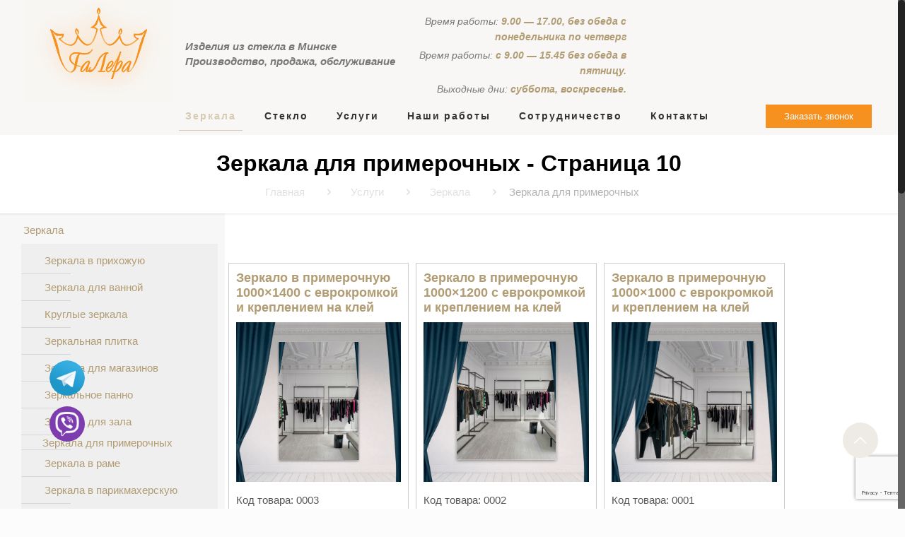

--- FILE ---
content_type: text/html; charset=UTF-8
request_url: https://izstekla.by/category/uslugi/zerkala/zerkala-dlya-primerochnykh/page/10/
body_size: 18830
content:
<!DOCTYPE html>
<html class="no-js" lang="ru-RU">
<!-- head -->
<head>
	<meta name="yandex-verification" content="614544c24ee7832b" />

<!-- meta -->
<script>
  (function(i,s,o,g,r,a,m){i['GoogleAnalyticsObject']=r;i[r]=i[r]||function(){
  (i[r].q=i[r].q||[]).push(arguments)},i[r].l=1*new Date();a=s.createElement(o),
  m=s.getElementsByTagName(o)[0];a.async=1;a.src=g;m.parentNode.insertBefore(a,m)
  })(window,document,'script','https://www.google-analytics.com/analytics.js','ga');

  ga('create', 'UA-119550712-1', 'auto');
  ga('require', 'displayfeatures');
  ga('send', 'pageview');

</script>
<meta charset="UTF-8" />
<meta name="viewport" content="width=device-width, initial-scale=1" />            <!-- Google Tag Manager -->
        <script>(function(w,d,s,l,i){w[l]=w[l]||[];w[l].push({'gtm.start':
                    new Date().getTime(),event:'gtm.js'});var f=d.getElementsByTagName(s)[0],
                j=d.createElement(s),dl=l!='dataLayer'?'&l='+l:'';j.async=true;j.src=
                'https://www.googletagmanager.com/gtm.js?id='+i+dl;f.parentNode.insertBefore(j,f);
            })(window,document,'script','dataLayer','GTM-NFXNFL8');</script>
        <!-- End Google Tag Manager -->
    






<link rel="shortcut icon" href="/favicon.ico" />
            <link rel="stylesheet" href="https://use.fontawesome.com/releases/v5.6.3/css/all.css" integrity="sha384-UHRtZLI+pbxtHCWp1t77Bi1L4ZtiqrqD80Kn4Z8NTSRyMA2Fd33n5dQ8lWUE00s/" crossorigin="anonymous">
        <link rel="stylesheet" type="text/css" href="//cdn.jsdelivr.net/npm/slick-carousel@1.8.1/slick/slick.css"/>
    
<!-- wp_head() -->
<title>Купить зеркала для примерочных в Минске по индивидуальным размерам и доступным ценам - Страница 10</title>
<!-- script | dynamic -->
<script id="mfn-dnmc-config-js">
//<![CDATA[
window.mfn = {mobile_init:1240,responsive:1,retina_js:0};
window.mfn_prettyphoto = {disable:false,disableMobile:false,title:false,style:"pp_default",width:0,height:0};
window.mfn_sliders = {blog:0,clients:0,offer:0,portfolio:0,shop:0,slider:0,testimonials:0};
//]]>
</script>

<!-- This site is optimized with the Yoast SEO plugin v11.5 - https://yoast.com/wordpress/plugins/seo/ -->
<meta name="description" content="Купить зеркала для примерочной в Минске. 💰Цены от производителя. 💥Изготовление зеркал в примерочной под размер на заказ в срок от 1 до 10 дней. 🚛Доставка по РБ. ☎️Звоните! - Страница 10"/>
<link rel="canonical" href="https://izstekla.by/category/uslugi/zerkala/zerkala-dlya-primerochnykh/page/10/" />
<!-- / Yoast SEO plugin. -->

<link rel='dns-prefetch' href='//www.google.com' />
<link rel='dns-prefetch' href='//fonts.googleapis.com' />
<link rel='stylesheet' id='contact-form-7-css'  href='https://izstekla.by/wp-content/plugins/contact-form-7/includes/css/styles.css?ver=5.1.1'  media='all' />
<link rel='stylesheet' id='wprtab-style-css'  href='https://izstekla.by/wp-content/plugins/wp-responsive-tabs/css/easy-responsive-tabs.css?t=1769082106&#038;ver=1769082106'  media='all' />
<link rel='stylesheet' id='wp-pagenavi-css'  href='https://izstekla.by/wp-content/plugins/wp-pagenavi/pagenavi-css.css?ver=2.70'  media='all' />
<link rel='stylesheet' id='style-css'  href='https://izstekla.by/wp-content/themes/betheme/style.css?ver=17.7.1'  media='all' />
<link rel='stylesheet' id='mfn-base-css'  href='https://izstekla.by/wp-content/themes/betheme/css/base.css?ver=17.7.1'  media='all' />
<link rel='stylesheet' id='tabs-css'  href='https://izstekla.by/wp-content/themes/betheme/css/tabs.css?ver=17.7.1'  media='all' />
<link rel='stylesheet' id='mfn-layout-css'  href='https://izstekla.by/wp-content/themes/betheme/css/layout.css?ver=17.7.1'  media='all' />
<link rel='stylesheet' id='mfn-shortcodes-css'  href='https://izstekla.by/wp-content/themes/betheme/css/shortcodes.css?ver=17.7.1'  media='all' />
<link rel='stylesheet' id='mfn-animations-css'  href='https://izstekla.by/wp-content/themes/betheme/assets/animations/animations.min.css?ver=17.7.1'  media='all' />
<link rel='stylesheet' id='mfn-jquery-ui-css'  href='https://izstekla.by/wp-content/themes/betheme/assets/ui/jquery.ui.all.css?ver=17.7.1'  media='all' />
<link rel='stylesheet' id='mfn-prettyPhoto-css'  href='https://izstekla.by/wp-content/themes/betheme/assets/prettyPhoto/prettyPhoto.css?ver=17.7.1'  media='all' />
<link rel='stylesheet' id='mfn-jplayer-css'  href='https://izstekla.by/wp-content/themes/betheme/assets/jplayer/css/jplayer.blue.monday.css?ver=17.7.1'  media='all' />
<link rel='stylesheet' id='mfn-responsive-css'  href='https://izstekla.by/wp-content/themes/betheme/css/responsive.css?ver=17.7.1'  media='all' />
<link rel='stylesheet' id='Lato-css'  href='https://fonts.googleapis.com/css?family=Lato%3A1%2C100%2C300%2C400%2C400italic%2C700%2C900&#038;ver=4.9.26'  media='all' />
<link rel='stylesheet' id='slb_core-css'  href='https://izstekla.by/wp-content/plugins/simple-lightbox/client/css/app.css?ver=2.6.0'  media='all' />
<link rel='stylesheet' id='popup-maker-site-css'  href='https://izstekla.by/wp-content/plugins/popup-maker/assets/css/pum-site.min.css?ver=1.9.1'  media='all' />
<style id='popup-maker-site-inline-css' type='text/css'>
/* Popup Google Fonts */
@import url('//fonts.googleapis.com/css?family=Montserrat|Acme');

/* Popup Theme 27577: Плавающая панель, светло-голубая */
.pum-theme-27577, .pum-theme-floating-bar { background-color: rgba( 255, 255, 255, 0.00 ) } 
.pum-theme-27577 .pum-container, .pum-theme-floating-bar .pum-container { padding: 8px; border-radius: 0px; border: 1px none #000000; box-shadow: 1px 1px 3px 0px rgba( 2, 2, 2, 0.23 ); background-color: rgba( 238, 246, 252, 1.00 ) } 
.pum-theme-27577 .pum-title, .pum-theme-floating-bar .pum-title { color: #505050; text-align: left; text-shadow: 0px 0px 0px rgba( 2, 2, 2, 0.23 ); font-family: inherit; font-weight: 400; font-size: 32px; line-height: 36px } 
.pum-theme-27577 .pum-content, .pum-theme-floating-bar .pum-content { color: #505050; font-family: inherit; font-weight: 400 } 
.pum-theme-27577 .pum-content + .pum-close, .pum-theme-floating-bar .pum-content + .pum-close { position: absolute; height: 18px; width: 18px; left: auto; right: 5px; bottom: auto; top: 50%; padding: 0px; color: #505050; font-family: Sans-Serif; font-weight: 700; font-size: 15px; line-height: 18px; border: 1px solid #505050; border-radius: 15px; box-shadow: 0px 0px 0px 0px rgba( 2, 2, 2, 0.00 ); text-shadow: 0px 0px 0px rgba( 0, 0, 0, 0.00 ); background-color: rgba( 255, 255, 255, 0.00 ); transform: translate(0, -50%) } 

/* Popup Theme 27578: Только контент - Для конструкторов страниц или редактора блоков */
.pum-theme-27578, .pum-theme-content-only { background-color: rgba( 0, 0, 0, 0.70 ) } 
.pum-theme-27578 .pum-container, .pum-theme-content-only .pum-container { padding: 0px; border-radius: 0px; border: 1px none #000000; box-shadow: 0px 0px 0px 0px rgba( 2, 2, 2, 0.00 ) } 
.pum-theme-27578 .pum-title, .pum-theme-content-only .pum-title { color: #000000; text-align: left; text-shadow: 0px 0px 0px rgba( 2, 2, 2, 0.23 ); font-family: inherit; font-weight: 400; font-size: 32px; line-height: 36px } 
.pum-theme-27578 .pum-content, .pum-theme-content-only .pum-content { color: #8c8c8c; font-family: inherit; font-weight: 400 } 
.pum-theme-27578 .pum-content + .pum-close, .pum-theme-content-only .pum-content + .pum-close { position: absolute; height: 18px; width: 18px; left: auto; right: 7px; bottom: auto; top: 7px; padding: 0px; color: #000000; font-family: inherit; font-weight: 700; font-size: 20px; line-height: 20px; border: 1px none #ffffff; border-radius: 15px; box-shadow: 0px 0px 0px 0px rgba( 2, 2, 2, 0.00 ); text-shadow: 0px 0px 0px rgba( 0, 0, 0, 0.00 ); background-color: rgba( 255, 255, 255, 0.00 ) } 

/* Popup Theme 1412: Light Box */
.pum-theme-1412, .pum-theme-lightbox { background-color: rgba( 0, 0, 0, 0.60 ) } 
.pum-theme-1412 .pum-container, .pum-theme-lightbox .pum-container { padding: 18px; border-radius: 10px; border: 8px none #000000; box-shadow: 0px 0px 30px 0px rgba( 2, 2, 2, 1.00 ); background-color: rgba( 255, 255, 255, 1.00 ) } 
.pum-theme-1412 .pum-title, .pum-theme-lightbox .pum-title { color: #000000; text-align: center; text-shadow: 0px 0px 0px rgba( 2, 2, 2, 0.23 ); font-family: inherit; font-size: 32px; line-height: 36px } 
.pum-theme-1412 .pum-content, .pum-theme-lightbox .pum-content { color: #000000; font-family: inherit } 
.pum-theme-1412 .pum-content + .pum-close, .pum-theme-lightbox .pum-content + .pum-close { position: absolute; height: 30px; width: 30px; left: auto; right: -24px; bottom: auto; top: -24px; padding: 0px; color: #ffffff; font-family: inherit; font-size: 24px; line-height: 22px; border: 2px solid #ffffff; border-radius: 30px; box-shadow: 0px 0px 15px 1px rgba( 2, 2, 2, 0.75 ); text-shadow: 0px 0px 0px rgba( 0, 0, 0, 0.23 ); background-color: rgba( 0, 0, 0, 1.00 ) } 

/* Popup Theme 1411: Тема по умолчанию */
.pum-theme-1411, .pum-theme-%d1%82%d0%b5%d0%bc%d0%b0-%d0%bf%d0%be-%d1%83%d0%bc%d0%be%d0%bb%d1%87%d0%b0%d0%bd%d0%b8%d1%8e { background-color: rgba( 0, 0, 0, 0.50 ) } 
.pum-theme-1411 .pum-container, .pum-theme-%d1%82%d0%b5%d0%bc%d0%b0-%d0%bf%d0%be-%d1%83%d0%bc%d0%be%d0%bb%d1%87%d0%b0%d0%bd%d0%b8%d1%8e .pum-container { padding: 18px; border-radius: 10px; border: 1px none #000000; box-shadow: 1px 1px 3px 0px rgba( 2, 2, 2, 0.23 ); background-color: rgba( 249, 249, 249, 1.00 ) } 
.pum-theme-1411 .pum-title, .pum-theme-%d1%82%d0%b5%d0%bc%d0%b0-%d0%bf%d0%be-%d1%83%d0%bc%d0%be%d0%bb%d1%87%d0%b0%d0%bd%d0%b8%d1%8e .pum-title { color: #000000; text-align: left; text-shadow: 0px 0px 0px rgba( 2, 2, 2, 0.23 ); font-family: inherit; font-size: 32px; line-height: 36px } 
.pum-theme-1411 .pum-content, .pum-theme-%d1%82%d0%b5%d0%bc%d0%b0-%d0%bf%d0%be-%d1%83%d0%bc%d0%be%d0%bb%d1%87%d0%b0%d0%bd%d0%b8%d1%8e .pum-content { color: #8c8c8c; font-family: inherit } 
.pum-theme-1411 .pum-content + .pum-close, .pum-theme-%d1%82%d0%b5%d0%bc%d0%b0-%d0%bf%d0%be-%d1%83%d0%bc%d0%be%d0%bb%d1%87%d0%b0%d0%bd%d0%b8%d1%8e .pum-content + .pum-close { position: absolute; height: auto; width: auto; left: auto; right: 0px; bottom: auto; top: 0px; padding: 8px; color: #ffffff; font-family: inherit; font-size: 12px; line-height: 14px; border: 1px none #ffffff; border-radius: 0px; box-shadow: 0px 0px 0px 0px rgba( 2, 2, 2, 0.23 ); text-shadow: 0px 0px 0px rgba( 0, 0, 0, 0.23 ); background-color: rgba( 0, 183, 205, 1.00 ) } 

/* Popup Theme 1413: Enterprise Blue */
.pum-theme-1413, .pum-theme-enterprise-blue { background-color: rgba( 0, 0, 0, 0.70 ) } 
.pum-theme-1413 .pum-container, .pum-theme-enterprise-blue .pum-container { padding: 28px; border-radius: 5px; border: 1px none #000000; box-shadow: 0px 10px 25px 4px rgba( 2, 2, 2, 0.50 ); background-color: rgba( 255, 255, 255, 1.00 ) } 
.pum-theme-1413 .pum-title, .pum-theme-enterprise-blue .pum-title { color: #315b7c; text-align: left; text-shadow: 0px 0px 0px rgba( 2, 2, 2, 0.23 ); font-family: inherit; font-size: 34px; line-height: 36px } 
.pum-theme-1413 .pum-content, .pum-theme-enterprise-blue .pum-content { color: #2d2d2d; font-family: inherit } 
.pum-theme-1413 .pum-content + .pum-close, .pum-theme-enterprise-blue .pum-content + .pum-close { position: absolute; height: 28px; width: 28px; left: auto; right: 8px; bottom: auto; top: 8px; padding: 4px; color: #ffffff; font-family: inherit; font-size: 20px; line-height: 20px; border: 1px none #ffffff; border-radius: 42px; box-shadow: 0px 0px 0px 0px rgba( 2, 2, 2, 0.23 ); text-shadow: 0px 0px 0px rgba( 0, 0, 0, 0.23 ); background-color: rgba( 49, 91, 124, 1.00 ) } 

/* Popup Theme 1414: Hello Box */
.pum-theme-1414, .pum-theme-hello-box { background-color: rgba( 0, 0, 0, 0.75 ) } 
.pum-theme-1414 .pum-container, .pum-theme-hello-box .pum-container { padding: 30px; border-radius: 80px; border: 14px solid #81d742; box-shadow: 0px 0px 0px 0px rgba( 2, 2, 2, 0.00 ); background-color: rgba( 255, 255, 255, 1.00 ) } 
.pum-theme-1414 .pum-title, .pum-theme-hello-box .pum-title { color: #2d2d2d; text-align: left; text-shadow: 0px 0px 0px rgba( 2, 2, 2, 0.23 ); font-family: Montserrat; font-size: 32px; line-height: 36px } 
.pum-theme-1414 .pum-content, .pum-theme-hello-box .pum-content { color: #2d2d2d; font-family: inherit } 
.pum-theme-1414 .pum-content + .pum-close, .pum-theme-hello-box .pum-content + .pum-close { position: absolute; height: auto; width: auto; left: auto; right: -30px; bottom: auto; top: -30px; padding: 0px; color: #2d2d2d; font-family: inherit; font-size: 32px; line-height: 28px; border: 1px none #ffffff; border-radius: 28px; box-shadow: 0px 0px 0px 0px rgba( 2, 2, 2, 0.23 ); text-shadow: 0px 0px 0px rgba( 0, 0, 0, 0.23 ); background-color: rgba( 255, 255, 255, 1.00 ) } 

/* Popup Theme 1415: Режущий край */
.pum-theme-1415, .pum-theme-cutting-edge { background-color: rgba( 0, 0, 0, 0.50 ) } 
.pum-theme-1415 .pum-container, .pum-theme-cutting-edge .pum-container { padding: 18px; border-radius: 0px; border: 1px none #000000; box-shadow: 0px 10px 25px 0px rgba( 2, 2, 2, 0.50 ); background-color: rgba( 30, 115, 190, 1.00 ) } 
.pum-theme-1415 .pum-title, .pum-theme-cutting-edge .pum-title { color: #ffffff; text-align: left; text-shadow: 0px 0px 0px rgba( 2, 2, 2, 0.23 ); font-family: Sans-Serif; font-size: 26px; line-height: 28px } 
.pum-theme-1415 .pum-content, .pum-theme-cutting-edge .pum-content { color: #ffffff; font-family: inherit } 
.pum-theme-1415 .pum-content + .pum-close, .pum-theme-cutting-edge .pum-content + .pum-close { position: absolute; height: 24px; width: 24px; left: auto; right: 0px; bottom: auto; top: 0px; padding: 0px; color: #1e73be; font-family: inherit; font-size: 32px; line-height: 24px; border: 1px none #ffffff; border-radius: 0px; box-shadow: -1px 1px 1px 0px rgba( 2, 2, 2, 0.10 ); text-shadow: -1px 1px 1px rgba( 0, 0, 0, 0.10 ); background-color: rgba( 238, 238, 34, 1.00 ) } 

/* Popup Theme 1416: Рамка границы */
.pum-theme-1416, .pum-theme-framed-border { background-color: rgba( 255, 255, 255, 0.50 ) } 
.pum-theme-1416 .pum-container, .pum-theme-framed-border .pum-container { padding: 18px; border-radius: 0px; border: 20px outset #dd3333; box-shadow: 1px 1px 3px 0px rgba( 2, 2, 2, 0.97 ) inset; background-color: rgba( 255, 251, 239, 1.00 ) } 
.pum-theme-1416 .pum-title, .pum-theme-framed-border .pum-title { color: #000000; text-align: left; text-shadow: 0px 0px 0px rgba( 2, 2, 2, 0.23 ); font-family: inherit; font-size: 32px; line-height: 36px } 
.pum-theme-1416 .pum-content, .pum-theme-framed-border .pum-content { color: #2d2d2d; font-family: inherit } 
.pum-theme-1416 .pum-content + .pum-close, .pum-theme-framed-border .pum-content + .pum-close { position: absolute; height: 20px; width: 20px; left: auto; right: -20px; bottom: auto; top: -20px; padding: 0px; color: #ffffff; font-family: Acme; font-size: 20px; line-height: 20px; border: 1px none #ffffff; border-radius: 0px; box-shadow: 0px 0px 0px 0px rgba( 2, 2, 2, 0.23 ); text-shadow: 0px 0px 0px rgba( 0, 0, 0, 0.23 ); background-color: rgba( 0, 0, 0, 0.55 ) } 

#pum-14425 {z-index: 1999999999}
#pum-4395 {z-index: 1999999999}
#pum-4391 {z-index: 1999999999}
#pum-2005 {z-index: 1999999999}
#pum-1553 {z-index: 1999999999}
#pum-1527 {z-index: 1999999999}
#pum-1452 {z-index: 1999999999}
#pum-1417 {z-index: 1999999999}

</style>
<!--n2css--><script  src='https://izstekla.by/wp-includes/js/jquery/jquery.js?ver=1.12.4'></script>
<script  src='https://izstekla.by/wp-includes/js/jquery/jquery-migrate.min.js?ver=1.4.1'></script>
<script  src='https://izstekla.by/wp-content/plugins/wp-responsive-tabs/js/easyResponsiveTabs.js?ver=4.9.26'></script>
<link rel='https://api.w.org/' href='https://izstekla.by/wp-json/' />
<link rel="wlwmanifest" type="application/wlwmanifest+xml" href="https://izstekla.by/wp-includes/wlwmanifest.xml" /> 
<meta name="generator" content="WordPress 4.9.26" />
	<style>
		.class_gwp_my_template_file {
			cursor:help;
		}
	</style>
	
<!--[if lt IE 9]>
<script id="mfn-html5" src="https://html5shiv.googlecode.com/svn/trunk/html5.js"></script>
<![endif]-->


<script type="application/ld+json" class="saswp-schema-markup-output">
[{"@context":"https:\/\/schema.org\/","@type":"BreadcrumbList","@id":"https:\/\/izstekla.by\/category\/uslugi\/zerkala\/zerkala-dlya-primerochnykh\/#breadcrumb","itemListElement":[{"@type":"ListItem","position":1,"item":{"@id":"https:\/\/izstekla.by","name":"\u0413\u043b\u0430\u0432\u043d\u0430\u044f"}},{"@type":"ListItem","position":2,"item":{"@id":"https:\/\/izstekla.by\/category\/uslugi\/","name":"\u0423\u0441\u043b\u0443\u0433\u0438"}},{"@type":"ListItem","position":3,"item":{"@id":"https:\/\/izstekla.by\/category\/uslugi\/zerkala\/","name":"\u0417\u0435\u0440\u043a\u0430\u043b\u0430"}},{"@type":"ListItem","position":4,"item":{"@id":"https:\/\/izstekla.by\/category\/uslugi\/zerkala\/zerkala-dlya-primerochnykh\/","name":"\u0417\u0435\u0440\u043a\u0430\u043b\u0430 \u0434\u043b\u044f \u043f\u0440\u0438\u043c\u0435\u0440\u043e\u0447\u043d\u044b\u0445"}}]},

{"@context":"https:\/\/schema.org\/","@type":"WebPage","@id":"https:\/\/izstekla.by\/category\/uslugi\/zerkala\/zerkala-dlya-primerochnykh\/#webpage","name":"\u0417\u0435\u0440\u043a\u0430\u043b\u0430 \u0434\u043b\u044f \u043f\u0440\u0438\u043c\u0435\u0440\u043e\u0447\u043d\u044b\u0445","url":"https:\/\/izstekla.by\/category\/uslugi\/zerkala\/zerkala-dlya-primerochnykh\/","lastReviewed":"2022-06-01T12:00:48+00:00","dateCreated":"2019-05-27T23:42:48+00:00","inLanguage":"ru-RU","description":"<div class=\"order_block_item order_block_item_mirror\">\r\n<div class=\"item_photo\"><img src=\"\/wp-content\/uploads\/2016\/11\/\u0417\u0435\u0440\u043a\u0430\u043b\u043e-\u0441-\u043f\u043e\u043b\u0438\u0440\u043e\u0432\u043a\u043e\u0439-\u0432-\u043f\u0440\u0438\u043c\u0435\u0440\u043e\u0447\u043d\u0443\u044e-1800\u0445700-\u0421\u0442\u043e\u0438\u043c\u043e\u0441\u0442\u044c-58-\u0440\u0443\u0431..jpg\" alt=\"\u0417\u0435\u0440\u043a\u0430\u043b\u043e \u0432 \u043f\u0440\u0438\u043c\u0435\u0440\u043e\u0447\u043d\u0443\u044e\" \/><\/div>\r\n<div class=\"item_text_block\">\r\n<div class=\"item_text\">\r\n\r\n<strong>\u0414\u043e\u0441\u0442\u0443\u043f\u043d\u043e\u0441\u0442\u044c:<\/strong> \u043f\u043e\u0434 \u0437\u0430\u043a\u0430\u0437.\r\n\r\n<strong>\u0420\u0430\u0437\u043c\u0435\u0440:<\/strong> \u043f\u043e \u0438\u043d\u0434\u0438\u0432\u0438\u0434\u0443\u0430\u043b\u044c\u043d\u044b\u043c \u0440\u0430\u0437\u043c\u0435\u0440\u0430\u043c.\r\n\r\n<strong>\u0421\u043f\u043e\u0441\u043e\u0431 \u043e\u0431\u0440\u0430\u0431\u043e\u0442\u043a\u0438:<\/strong> \u0444\u0430\u0446\u0435\u0442, \u0435\u0432\u0440\u043e\u043a\u0440\u043e\u043c\u043a\u0430.\r\n\r\n<\/div>\r\n<div class=\"contast_us_wrp contact_btn_mirrors\"><button class=\"popup_btn popmake-4391 pum-trigger\">\u0421\u0432\u044f\u0437\u0430\u0442\u044c\u0441\u044f \u0441 \u043d\u0430\u043c\u0438<\/button><\/div>\r\n<\/div>\r\n<\/div>\r\n<div class=\"wrap_tags\"><span class=\"rubrica-zerkala\"><a href=\"https:\/\/izstekla.by\/category\/uslugi\/zerkala\/zerkala-dlya-primerochnykh\/zerkala-dlya-primerochnykh-krepleniye-na-kley\/\">\u0441 \u043a\u0440\u0435\u043f\u043b\u0435\u043d\u0438\u0435\u043c \u043d\u0430 \u043a\u043b\u0435\u0439<\/a><\/span>\r\n<span class=\"rubrica-zerkala\"><a href=\"https:\/\/izstekla.by\/category\/uslugi\/zerkala\/zerkala-dlya-primerochnykh\/zerkala-dlya-primerochnykh-so-skrytym-krepleniyem\/\">\u0441\u043e \u0441\u043a\u0440\u044b\u0442\u044b\u043c \u043a\u0440\u0435\u043f\u043b\u0435\u043d\u0438\u0435\u043c<\/a><\/span>\r\n<span class=\"rubrica-zerkala\"><a href=\"https:\/\/izstekla.by\/category\/uslugi\/zerkala\/zerkala-dlya-primerochnykh\/%d0%be%d0%bazerkala-dlya-primerochnykh-s-otverstiyami-dlya-krepleniya\/\">\u0441 \u043e\u0442\u0432\u0435\u0440\u0441\u0442\u0438\u044f\u043c\u0438 \u0434\u043b\u044f \u043a\u0440\u0435\u043f\u043b\u0435\u043d\u0438\u044f<\/a><\/span>\r\n<span class=\"rubrica-zerkala\"><a href=\"https:\/\/izstekla.by\/category\/uslugi\/zerkala\/zerkala-dlya-primerochnykh\/zerkala-dlya-primerochnykh-s-otverstiyem-dlya-krepleniya-i-protivooskolochnoy-plenkoy\/\">\u0441 \u043e\u0442\u0432\u0435\u0440\u0441\u0442\u0438\u044f\u043c\u0438 \u0434\u043b\u044f \u043a\u0440\u0435\u043f\u043b\u0435\u043d\u0438\u044f \u0438 \u043f\u0440\u043e\u0442\u0438\u0432\u043e\u043e\u0441\u043a\u043e\u043b\u043e\u0447\u043d\u043e\u0439 \u043f\u043b\u0435\u043d\u043a\u043e\u0439<\/a><\/span>\r\n<span class=\"rubrica-zerkala\"><a href=\"https:\/\/izstekla.by\/category\/uslugi\/zerkala\/zerkala-dlya-primerochnykh\/zerkala-dlya-primerochnykh-s-evrokromkoj\/\">\u0441 \u0435\u0432\u0440\u043e\u043a\u0440\u043e\u043c\u043a\u043e\u0439<\/a><\/span>\r\n<span class=\"rubrica-zerkala\"><a href=\"https:\/\/izstekla.by\/category\/uslugi\/zerkala\/zerkala-dlya-primerochnykh\/zerkala-dlya-primerochnykh-s-polirovannoj-kromkoj\/\">\u0441 \u043f\u043e\u043b\u0438\u0440\u043e\u0432\u0430\u043d\u043d\u043e\u0439 \u043a\u0440\u043e\u043c\u043a\u043e\u0439<\/a><\/span>\r\n<span class=\"rubrica-zerkala\"><a href=\"https:\/\/izstekla.by\/category\/uslugi\/zerkala\/zerkala-dlya-primerochnykh\/zerkala-dlya-primerochnykh-fatset-5-mm\/\">\u0441 \u0444\u0430\u0446\u0435\u0442\u043e\u043c 5 \u043c\u043c<\/a><\/span>\r\n<span class=\"rubrica-zerkala\"><a href=\"https:\/\/izstekla.by\/category\/uslugi\/zerkala\/zerkala-dlya-primerochnykh\/zerkala-dlya-primerochnykh-fatset-10-mm\/\">\u0441 \u0444\u0430\u0446\u0435\u0442\u043e\u043c 10 \u043c\u043c<\/a><\/span>\r\n<span class=\"rubrica-zerkala\"><a href=\"https:\/\/izstekla.by\/category\/uslugi\/zerkala\/zerkala-dlya-primerochnykh\/zerkala-dlya-primerochnykh-fatset-15-mm\/\">\u0441 \u0444\u0430\u0446\u0435\u0442\u043e\u043c 15 \u043c\u043c<\/a><\/span>\r\n<span class=\"rubrica-zerkala\"><a href=\"https:\/\/izstekla.by\/category\/uslugi\/zerkala\/zerkala-dlya-primerochnykh\/zerkala-dlya-primerochnykh-fatset-20-mm\/\">\u0441 \u0444\u0430\u0446\u0435\u0442\u043e\u043c 20 \u043c\u043c<\/a><\/span>\r\n<span class=\"rubrica-zerkala\"><a href=\"https:\/\/izstekla.by\/category\/uslugi\/zerkala\/zerkala-dlya-primerochnykh\/zerkala-dlya-primerochnykh-fatset-25-mm\/\">\u0441 \u0444\u0430\u0446\u0435\u0442\u043e\u043c 25 \u043c\u043c<\/a><\/span><\/div>","keywords":"","reviewedBy":{"@type":"Organization","name":"\u0413\u0430\u043b\u0435\u0440\u0430 \u0421\u0422","url":"https:\/\/izstekla.by","logo":{"@type":"ImageObject","url":"https:\/\/izstekla.by\/wp-content\/uploads\/2017\/07\/logo.png","width":"205","height":"144"}},"publisher":{"@type":"Organization","name":"\u0413\u0430\u043b\u0435\u0440\u0430 \u0421\u0422","url":"https:\/\/izstekla.by","logo":{"@type":"ImageObject","url":"https:\/\/izstekla.by\/wp-content\/uploads\/2017\/07\/logo.png","width":"205","height":"144"}}}]
</script>

<link rel="icon" href="https://izstekla.by/wp-content/uploads/2017/03/cropped-CV583-50x50.jpg" sizes="32x32" />
<link rel="icon" href="https://izstekla.by/wp-content/uploads/2017/03/cropped-CV583-300x300.jpg" sizes="192x192" />
<link rel="apple-touch-icon-precomposed" href="https://izstekla.by/wp-content/uploads/2017/03/cropped-CV583-300x300.jpg" />
<meta name="msapplication-TileImage" content="https://izstekla.by/wp-content/uploads/2017/03/cropped-CV583-300x300.jpg" />
		<style type="text/css" id="wp-custom-css">
			/** Tabs */
.tabs .tab-items {
  position: relative;
  display: inline-flex;
  list-style: none;
  margin: 0;
  border-bottom: 1px solid #e1e1e1;
 }
 
.tabs .tab__item {
  position: relative;
  top: 1px;
  color: #222222;
  text-align: center;
  letter-spacing: 1px;
  border: 1px solid #e1e1e1;
  border-right: none;
  background-color: #ebebeb;
  padding: 10px;
	font-size:13px;
  cursor: pointer; }

  .tabs .tab__item.active {
    color: #158100;
    border-bottom: none;
    background-color: #fff;
    cursor: default; }
  .tabs .tab__item:hover {
    color: #158100; }
  .tabs .tab__item:last-child {
    border-right: 1px solid #e1e1e1; }
 
.tabs .tab__content {
  display: none; }
  .tabs .tab__content.active {
    display: block; }


@media (max-width: 480px) {

all_tabs {
display: grid;
    grid-template-columns: 1fr;
    /* padding: 10px 50px 0 50px; */
    margin: 0 0px -50px -25%;
	
}
.img_z img {
	width:100%;
	height:100%!important;
}
}		</style>
	
</head>

<!-- body -->
<body class="archive paged category category-zerkala-dlya-primerochnykh category-20 paged-10 category-paged-10  color-custom style-simple button-flat layout-full-width nice-scroll-on if-disable if-border-hide hide-love header-stack header-left minimalist-header-no sticky-header sticky-white ab-hide subheader-both-center menu-line-below-80-1 menuo-no-borders logo-no-margin mobile-tb-hide mobile-mini-mr-ll be-1771">
<!-- Google Tag Manager (noscript) -->
<noscript><iframe src="https://www.googletagmanager.com/ns.html?id=GTM-NFXNFL8"
height="0" width="0" style="display:none;visibility:hidden"></iframe></noscript>
<!-- End Google Tag Manager (noscript) -->
<style>
    #g-popup-mobile-control {
        width: 50px !important;
        height: 50px !important;
        left: 70px !important;
    }
    #g-popup-mobile-control .g-popup-mobile-logo {
        width: 50px !important;
        height: 50px !important;
    }
    #g-popup-mobile-control .g-popup-mobile-logo-b {
        width: 50px !important;
        height: 50px !important;
    }
    #g-popup-mobile-control .g-popup-mobile-logo-waves-1 {
        width: 50px !important;
        height: 50px !important;
    }
    #g-popup-mobile-unread-messages {
        right: -10px !important;
        top: -20px !important;
    }
</style>
<div class="viber" style="bottom: 155px;">
    <a href="tg://resolve?domain=izsteklaby">
        <img src="/wp-content/themes/betheme/images/telegram.png" alt="telegram">
    </a>
</div>
<div class="viber">
    <a href="viber://add?number=375293748674">
        <img src="/wp-content/themes/betheme/images/viber.png" alt="vb">
    </a>
</div>


	<!-- mfn_hook_top --><!-- mfn_hook_top -->
	
	
	<!-- #Wrapper -->
	<div id="Wrapper">

		
		
		<!-- #Header_bg -->
		<div id="Header_wrapper"  class="bg-parallax" data-enllax-ratio="0.3">
			<!-- #Header -->
			<header id="Header"   >
			<meta  content="ГаЛера СТ">
            <meta  content="Изготовление изделий из стекла и зеркал">

				


<!-- .header_placeholder 4sticky  -->
<div class="header_placeholder"></div>

<div id="Top_bar" class="loading">

    <div class="container">
        <div class="column one">

            <div class="top_bar_left clearfix">

                <!-- Logo -->
                <div class="logo"><a id="logo" href="https://izstekla.by" title="Все изделия из стекла"><img class="logo-main scale-with-grid" src="https://izstekla.by/wp-content/uploads/2017/07/logo.png" alt="Галера лого" /><img class="logo-sticky scale-with-grid" src="https://izstekla.by/wp-content/uploads/2017/07/logo.png" alt="Галера лого" /><img class="logo-mobile scale-with-grid" src="https://izstekla.by/wp-content/uploads/2017/07/logo.png" alt="Галера лого" /><img class="logo-mobile-sticky scale-with-grid" src="https://izstekla.by/wp-content/uploads/2017/07/logo.png" alt="Галера лого" /></a></div>
                <div class="hdr_content_wrapper">
                        <div class="hdr_flex_data_wrap">
                            <div class="hdr_slogan">
                                Изделия из стекла в Минске <br>
                                Производство, продажа, обслуживание
                            </div>

                            <div class="hdr_flex_data_content">
                                <div class="infa">
                                    <div class="info_part">
                                        Время работы: <b>9.00 — 17.00, без обеда с понедельника по четверг</b>
                                    </div>
                                    <div class="info_part">
                                        Время работы: <b>с 9.00 — 15.45 без обеда в пятницу.</b>
                                    </div>
                                    <div class="info_part">
                                        Выходные дни: <b>суббота, воскресенье.</b>
                                    </div>
                                </div>
                                <div class="secondary_menu_wrapper">

                                                                    </div>
                            </div>
                        </div>
                    <div class="hdr_menu_wrapper">
                        <div class="menu_wrapper">
                            <nav id="menu" class="menu-main-menu-left-container"><ul id="menu-main-menu-left" class="menu"><li id="menu-item-4356" class="menu-item menu-item-type-taxonomy menu-item-object-category current-category-ancestor current-menu-ancestor current-menu-parent current-category-parent menu-item-has-children"><a href="https://izstekla.by/category/uslugi/zerkala/"><span>Зеркала</span></a>
<ul class="sub-menu">
	<li id="menu-item-4358" class="menu-item menu-item-type-taxonomy menu-item-object-category"><a href="https://izstekla.by/category/uslugi/zerkala/zerkala-dlya-prihojei/"><span>Зеркала в прихожую</span></a></li>
	<li id="menu-item-4359" class="menu-item menu-item-type-taxonomy menu-item-object-category"><a href="https://izstekla.by/category/uslugi/zerkala/zerkala-dlya-vanoi/"><span>Зеркала для ванной</span></a></li>
	<li id="menu-item-12241" class="menu-item menu-item-type-custom menu-item-object-custom"><a href="https://izstekla.by/category/uslugi/zerkala/kruglye-zerkala/"><span>Круглые зеркала</span></a></li>
	<li id="menu-item-4363" class="menu-item menu-item-type-taxonomy menu-item-object-category"><a href="https://izstekla.by/category/uslugi/zerkala/zerkalnaya-plitka/"><span>Зеркальная плитка</span></a></li>
	<li id="menu-item-4361" class="menu-item menu-item-type-taxonomy menu-item-object-category"><a href="https://izstekla.by/category/uslugi/zerkala/zerkala-dlya-magazinov/"><span>Зеркала для магазинов</span></a></li>
	<li id="menu-item-27649" class="menu-item menu-item-type-taxonomy menu-item-object-category"><a href="https://izstekla.by/category/uslugi/zerkala/zerkalnoe-panno/"><span>Зеркальное панно</span></a></li>
	<li id="menu-item-4360" class="menu-item menu-item-type-taxonomy menu-item-object-category"><a href="https://izstekla.by/category/uslugi/zerkala/zerkala-dlja-zala/"><span>Зеркала для зала</span></a></li>
	<li id="menu-item-4362" class="menu-item menu-item-type-taxonomy menu-item-object-category current-menu-item"><div class="current_link"><span>Зеркала для примерочных</span></div></li>
	<li id="menu-item-4357" class="menu-item menu-item-type-taxonomy menu-item-object-category"><a href="https://izstekla.by/category/uslugi/zerkala/zerkala-v-rame/"><span>Зеркала в раме</span></a></li>
	<li id="menu-item-6785" class="menu-item menu-item-type-custom menu-item-object-custom"><a href="https://izstekla.by/category/uslugi/zerkala/zerkala-v-parikmakherskuyu/"><span>Зеркала в парикмахерскую</span></a></li>
	<li id="menu-item-27827" class="menu-item menu-item-type-taxonomy menu-item-object-category"><a href="https://izstekla.by/category/uslugi/zerkala/zerkala-dlya-spalni/"><span>Зеркала для спальни</span></a></li>
</ul>
</li>
<li id="menu-item-4364" class="menu-item menu-item-type-taxonomy menu-item-object-category menu-item-has-children"><a href="https://izstekla.by/category/uslugi/izdelija-iz-stekla/"><span>Стекло</span></a>
<ul class="sub-menu">
	<li id="menu-item-4492" class="menu-item menu-item-type-custom menu-item-object-custom"><a href="https://izstekla.by/steklyanie-skafi-vitrini/"><span>Стеклянные витрины</span></a></li>
	<li id="menu-item-4493" class="menu-item menu-item-type-custom menu-item-object-custom"><a href="#"><span>Стеклянные фасады</span></a></li>
	<li id="menu-item-4494" class="menu-item menu-item-type-custom menu-item-object-custom"><a href="https://izstekla.by/stekljannye-stellazhi-i-polki/"><span>Стеклянные полки</span></a></li>
	<li id="menu-item-4496" class="menu-item menu-item-type-custom menu-item-object-custom"><a href="https://izstekla.by/steklyannyye-dveri-dlya-shkafa/"><span>Стеклянные двери для шкафа</span></a></li>
</ul>
</li>
<li id="menu-item-4497" class="menu-item menu-item-type-custom menu-item-object-custom menu-item-has-children"><a href="https://izstekla.by/category/uslugi/"><span>Услуги</span></a>
<ul class="sub-menu">
	<li id="menu-item-27788" class="menu-item menu-item-type-custom menu-item-object-custom"><a href="https://izstekla.by/rezka-stekla-i-zerkal/"><span>Резка стекла и зеркал</span></a></li>
	<li id="menu-item-4370" class="menu-item menu-item-type-taxonomy menu-item-object-category"><a href="https://izstekla.by/category/uslugi/obrabotka-stekla-i-zerkal/"><span>Обработка стекла и зеркал</span></a></li>
	<li id="menu-item-4369" class="menu-item menu-item-type-taxonomy menu-item-object-category"><a href="https://izstekla.by/category/uslugi/gnutoye-steklo/"><span>Гнутье стекла (моллирование)</span></a></li>
	<li id="menu-item-24925" class="menu-item menu-item-type-taxonomy menu-item-object-category"><a href="https://izstekla.by/category/uslugi/ustanovka-zerkal/"><span>Установка зеркал</span></a></li>
</ul>
</li>
<li id="menu-item-1037" class="menu-item menu-item-type-post_type menu-item-object-page"><a href="https://izstekla.by/galereja/"><span>Наши работы</span></a></li>
<li id="menu-item-994" class="menu-item menu-item-type-post_type menu-item-object-page menu-item-has-children"><a href="https://izstekla.by/sotrudnichestvo/"><span>Сотрудничество</span></a>
<ul class="sub-menu">
	<li id="menu-item-6639" class="menu-item menu-item-type-custom menu-item-object-custom"><a href="https://izstekla.by/vakansii/"><span>Вакансии</span></a></li>
</ul>
</li>
<li id="menu-item-993" class="menu-item menu-item-type-post_type menu-item-object-page"><a href="https://izstekla.by/kontakty/"><span>Контакты</span></a></li>
</ul></nav><a class="responsive-menu-toggle " href="#"><i class="icon-menu-fine"></i></a>                        </div>
                        <button class="popup_btn popmake-1527">Заказать звонок</button>
                    </div>
                    <div class="banner_wrapper">
                                            </div>

                    <div class="search_wrapper">
                        <!-- #searchform -->

                        
<form method="get" id="searchform" action="https://izstekla.by/">
						
		
	<i class="icon_search icon-search-fine"></i>
	<a href="#" class="icon_close"><i class="icon-cancel-fine"></i></a>
	
	<input type="text" class="field" name="s" id="s" placeholder="Заглушка поиска" />			
	<input type="submit" class="submit" value="" style="display:none;" />
	
</form>
                    </div>

                    <div class="hdr_mobile_phones">
                        <div>
                            <a href="viber://add?number=375293748674"><i class="fab fa-viber"></i>
          </a> <a href="tel:+375293748674"><span>velcom:</span> +375(29) 374-86-74</a><br>
                            <a href="tel:+375173611928"><span>тел/факс:</span> +375(17) 361-19-28</a>
                        </div>
                    </div>
                </div>
            </div>
            
        </div>
    </div>
</div>				
			</header>

			<div id="Subheader" style="padding:20px 0;"><div class="container"><div class="column one"><h1 class="title">Зеркала для примерочных - Страница 10</h1><div  ><ul class="breadcrumbs no-link"><li   ><a  href="https://izstekla.by"><span >Главная</span></a> <span><i class="icon-right-open"></i></span><meta  content="1"></li><li   ><a   href="https://izstekla.by/category/uslugi/"><span >Услуги</span></a> <span><i class="icon-right-open"></i></span><meta  content="1"></li><li   ><a   href="https://izstekla.by/category/uslugi/zerkala/"><span >Зеркала</span></a> <span><i class="icon-right-open"></i></span><meta  content="1"></li><li>Зеркала для примерочных</li></ul></div></div></div></div>
		</div>

		
		<!-- mfn_hook_content_before --><!-- mfn_hook_content_before --><div class="category-wrapper">


	<div id="true-side" class="sidebar">

		<div id="nav_menu-4" class="side widget widget_nav_menu"><div class="menu-main-menu-left-container"><ul id="menu-main-menu-left-1" class="menu"><li id="menu-item-4356" class="menu-item menu-item-type-taxonomy menu-item-object-category current-category-ancestor current-menu-ancestor current-menu-parent current-category-parent menu-item-has-children menu-item-4356"><a  href="https://izstekla.by/category/uslugi/zerkala/">Зеркала</a>
<ul class="sub-menu">
	<li id="menu-item-4358" class="menu-item menu-item-type-taxonomy menu-item-object-category menu-item-4358"><a  href="https://izstekla.by/category/uslugi/zerkala/zerkala-dlya-prihojei/">Зеркала в прихожую</a></li>
	<li id="menu-item-4359" class="menu-item menu-item-type-taxonomy menu-item-object-category menu-item-4359"><a  href="https://izstekla.by/category/uslugi/zerkala/zerkala-dlya-vanoi/">Зеркала для ванной</a></li>
	<li id="menu-item-12241" class="menu-item menu-item-type-custom menu-item-object-custom menu-item-12241"><a  href="https://izstekla.by/category/uslugi/zerkala/kruglye-zerkala/">Круглые зеркала</a></li>
	<li id="menu-item-4363" class="menu-item menu-item-type-taxonomy menu-item-object-category menu-item-4363"><a  href="https://izstekla.by/category/uslugi/zerkala/zerkalnaya-plitka/">Зеркальная плитка</a></li>
	<li id="menu-item-4361" class="menu-item menu-item-type-taxonomy menu-item-object-category menu-item-4361"><a  href="https://izstekla.by/category/uslugi/zerkala/zerkala-dlya-magazinov/">Зеркала для магазинов</a></li>
	<li id="menu-item-27649" class="menu-item menu-item-type-taxonomy menu-item-object-category menu-item-27649"><a  href="https://izstekla.by/category/uslugi/zerkala/zerkalnoe-panno/">Зеркальное панно</a></li>
	<li id="menu-item-4360" class="menu-item menu-item-type-taxonomy menu-item-object-category menu-item-4360"><a  href="https://izstekla.by/category/uslugi/zerkala/zerkala-dlja-zala/">Зеркала для зала</a></li>
	<li id="menu-item-4362" class="menu-item menu-item-type-taxonomy menu-item-object-category current-menu-item menu-item-4362"><span class="not_link"  href="https://izstekla.by/category/uslugi/zerkala/zerkala-dlya-primerochnykh/">Зеркала для примерочных</span></li>
	<li id="menu-item-4357" class="menu-item menu-item-type-taxonomy menu-item-object-category menu-item-4357"><a  href="https://izstekla.by/category/uslugi/zerkala/zerkala-v-rame/">Зеркала в раме</a></li>
	<li id="menu-item-6785" class="menu-item menu-item-type-custom menu-item-object-custom menu-item-6785"><a  href="https://izstekla.by/category/uslugi/zerkala/zerkala-v-parikmakherskuyu/">Зеркала в парикмахерскую</a></li>
	<li id="menu-item-27827" class="menu-item menu-item-type-taxonomy menu-item-object-category menu-item-27827"><a  href="https://izstekla.by/category/uslugi/zerkala/zerkala-dlya-spalni/">Зеркала для спальни</a></li>
</ul>
</li>
<li id="menu-item-4364" class="menu-item menu-item-type-taxonomy menu-item-object-category menu-item-has-children menu-item-4364"><a  href="https://izstekla.by/category/uslugi/izdelija-iz-stekla/">Стекло</a>
<ul class="sub-menu">
	<li id="menu-item-4492" class="menu-item menu-item-type-custom menu-item-object-custom menu-item-4492"><a  href="https://izstekla.by/steklyanie-skafi-vitrini/">Стеклянные витрины</a></li>
	<li id="menu-item-4493" class="menu-item menu-item-type-custom menu-item-object-custom menu-item-4493"><a  href="#">Стеклянные фасады</a></li>
	<li id="menu-item-4494" class="menu-item menu-item-type-custom menu-item-object-custom menu-item-4494"><a  href="https://izstekla.by/stekljannye-stellazhi-i-polki/">Стеклянные полки</a></li>
	<li id="menu-item-4496" class="menu-item menu-item-type-custom menu-item-object-custom menu-item-4496"><a  href="https://izstekla.by/steklyannyye-dveri-dlya-shkafa/">Стеклянные двери для шкафа</a></li>
</ul>
</li>
<li id="menu-item-4497" class="menu-item menu-item-type-custom menu-item-object-custom menu-item-has-children menu-item-4497"><a  href="https://izstekla.by/category/uslugi/">Услуги</a>
<ul class="sub-menu">
	<li id="menu-item-27788" class="menu-item menu-item-type-custom menu-item-object-custom menu-item-27788"><a  href="https://izstekla.by/rezka-stekla-i-zerkal/">Резка стекла и зеркал</a></li>
	<li id="menu-item-4370" class="menu-item menu-item-type-taxonomy menu-item-object-category menu-item-4370"><a  href="https://izstekla.by/category/uslugi/obrabotka-stekla-i-zerkal/">Обработка стекла и зеркал</a></li>
	<li id="menu-item-4369" class="menu-item menu-item-type-taxonomy menu-item-object-category menu-item-4369"><a  href="https://izstekla.by/category/uslugi/gnutoye-steklo/">Гнутье стекла (моллирование)</a></li>
	<li id="menu-item-24925" class="menu-item menu-item-type-taxonomy menu-item-object-category menu-item-24925"><a  href="https://izstekla.by/category/uslugi/ustanovka-zerkal/">Установка зеркал</a></li>
</ul>
</li>
<li id="menu-item-1037" class="menu-item menu-item-type-post_type menu-item-object-page menu-item-1037"><a  href="https://izstekla.by/galereja/">Наши работы</a></li>
<li id="menu-item-994" class="menu-item menu-item-type-post_type menu-item-object-page menu-item-has-children menu-item-994"><a  href="https://izstekla.by/sotrudnichestvo/">Сотрудничество</a>
<ul class="sub-menu">
	<li id="menu-item-6639" class="menu-item menu-item-type-custom menu-item-object-custom menu-item-6639"><a  href="https://izstekla.by/vakansii/">Вакансии</a></li>
</ul>
</li>
<li id="menu-item-993" class="menu-item menu-item-type-post_type menu-item-object-page menu-item-993"><a  href="https://izstekla.by/kontakty/">Контакты</a></li>
</ul></div></div>
	</div>

    <!-- #Content -->
    <div id="Content">
        <div class="content_wrapper clearfix">

            <!-- .sections_group -->
            <div class="section the_content category_description">
                <div class="section_wrapper">
                    <div class="the_content_wrapper">
                        <div class="column one column_blog">
                                                    </div>
                    </div>
                </div>
            </div>

            <div class="sections_group mcb-section-inner">
                                <div id="product_catalog" class="section_wrapper">
                                            <div class="product_cart">
                            <div class="product_cart_header">
                                <a href="https://izstekla.by/zerkalo-v-primerochnogo-1000-1400-s-yevrokromkoi/">
                                    Зеркало в примерочную 1000×1400 с еврокромкой и креплением на клей                                </a>
                            </div>
                            <div class="product_cart_img_wrapper clearfix">
                                <a href="https://izstekla.by/zerkalo-v-primerochnogo-1000-1400-s-yevrokromkoi/">
                                    <img width="1175" height="1134" src="https://izstekla.by/wp-content/uploads/2019/07/14-15-1.png" class="attachment-full size-full wp-post-image" alt="Зеркало в примерочную 1000×1400 с еврокромкой и креплением на клей" srcset="https://izstekla.by/wp-content/uploads/2019/07/14-15-1.png 1175w, https://izstekla.by/wp-content/uploads/2019/07/14-15-1-228x220.png 228w, https://izstekla.by/wp-content/uploads/2019/07/14-15-1-300x290.png 300w, https://izstekla.by/wp-content/uploads/2019/07/14-15-1-768x741.png 768w, https://izstekla.by/wp-content/uploads/2019/07/14-15-1-1024x988.png 1024w, https://izstekla.by/wp-content/uploads/2019/07/14-15-1-151x146.png 151w, https://izstekla.by/wp-content/uploads/2019/07/14-15-1-50x48.png 50w, https://izstekla.by/wp-content/uploads/2019/07/14-15-1-220x212.png 220w, https://izstekla.by/wp-content/uploads/2019/07/14-15-1-78x75.png 78w" sizes="(max-width: 1175px) 100vw, 1175px" title="" />                                </a>
                            </div>
                            <div class="product_cart_info clearfix">
                                																                                    <div class="product_cart_prew">Код товара: 0003</div>
                                                                                                    <div class="product_cart_prew">Размеры: 1000×1400</div>
                                                                                                    <div class="product_cart_prew">Вид обработки: еврокромка</div>
                                                                                                    <div class="product_cart_prew">Крепление: на клей</div>
                                                                <div class="product_cart_price">Цену уточняйте</div>
                                <div class="order_btn" onclick="ga('send', 'event', 'button_zakazpr', 'button_zakazpr_ga'); yaCounter46304883.reachGoal('button_zakazpr_ym'); return true;">
                                    <button class="pum-trigger  popmake-2005 button-class"  data-do-default="">Заказать</button>                                </div>
                            </div>
                            <div class="clearfix"></div>
                        </div>
                                                <div class="product_cart">
                            <div class="product_cart_header">
                                <a href="https://izstekla.by/zerkalo-v-primerochnuyu-1000-1200-s-yevrokromkoi/">
                                    Зеркало в примерочную 1000×1200 с еврокромкой и креплением на клей                                </a>
                            </div>
                            <div class="product_cart_img_wrapper clearfix">
                                <a href="https://izstekla.by/zerkalo-v-primerochnuyu-1000-1200-s-yevrokromkoi/">
                                    <img width="1175" height="1134" src="https://izstekla.by/wp-content/uploads/2019/07/11-12-1.png" class="attachment-full size-full wp-post-image" alt="Зеркало в примерочную 1000×1200 с еврокромкой и креплением на клей" srcset="https://izstekla.by/wp-content/uploads/2019/07/11-12-1.png 1175w, https://izstekla.by/wp-content/uploads/2019/07/11-12-1-228x220.png 228w, https://izstekla.by/wp-content/uploads/2019/07/11-12-1-300x290.png 300w, https://izstekla.by/wp-content/uploads/2019/07/11-12-1-768x741.png 768w, https://izstekla.by/wp-content/uploads/2019/07/11-12-1-1024x988.png 1024w, https://izstekla.by/wp-content/uploads/2019/07/11-12-1-151x146.png 151w, https://izstekla.by/wp-content/uploads/2019/07/11-12-1-50x48.png 50w, https://izstekla.by/wp-content/uploads/2019/07/11-12-1-220x212.png 220w, https://izstekla.by/wp-content/uploads/2019/07/11-12-1-78x75.png 78w" sizes="(max-width: 1175px) 100vw, 1175px" title="" />                                </a>
                            </div>
                            <div class="product_cart_info clearfix">
                                																                                    <div class="product_cart_prew">Код товара: 0002</div>
                                                                                                    <div class="product_cart_prew">Размеры: 1000×1200</div>
                                                                                                    <div class="product_cart_prew">Вид обработки: еврокромка</div>
                                                                                                    <div class="product_cart_prew">Крепление: на клей</div>
                                                                <div class="product_cart_price">Цену уточняйте</div>
                                <div class="order_btn" onclick="ga('send', 'event', 'button_zakazpr', 'button_zakazpr_ga'); yaCounter46304883.reachGoal('button_zakazpr_ym'); return true;">
                                    <button class="pum-trigger  popmake-2005 button-class"  data-do-default="">Заказать</button>                                </div>
                            </div>
                            <div class="clearfix"></div>
                        </div>
                                                <div class="product_cart">
                            <div class="product_cart_header">
                                <a href="https://izstekla.by/zerkalo-v-primerochnuyu-1000-1000-s-yevrokromkoy-i-krepleniyem-na-kley/">
                                    Зеркало в примерочную 1000×1000 с еврокромкой и креплением на клей                                </a>
                            </div>
                            <div class="product_cart_img_wrapper clearfix">
                                <a href="https://izstekla.by/zerkalo-v-primerochnuyu-1000-1000-s-yevrokromkoy-i-krepleniyem-na-kley/">
                                    <img width="1175" height="1134" src="https://izstekla.by/wp-content/uploads/2019/07/1.png" class="attachment-full size-full wp-post-image" alt="Зеркало в примерочную 1000×1000 с еврокромкой и креплением на клей" srcset="https://izstekla.by/wp-content/uploads/2019/07/1.png 1175w, https://izstekla.by/wp-content/uploads/2019/07/1-228x220.png 228w, https://izstekla.by/wp-content/uploads/2019/07/1-300x290.png 300w, https://izstekla.by/wp-content/uploads/2019/07/1-768x741.png 768w, https://izstekla.by/wp-content/uploads/2019/07/1-1024x988.png 1024w, https://izstekla.by/wp-content/uploads/2019/07/1-151x146.png 151w, https://izstekla.by/wp-content/uploads/2019/07/1-50x48.png 50w, https://izstekla.by/wp-content/uploads/2019/07/1-220x212.png 220w, https://izstekla.by/wp-content/uploads/2019/07/1-78x75.png 78w" sizes="(max-width: 1175px) 100vw, 1175px" title="" />                                </a>
                            </div>
                            <div class="product_cart_info clearfix">
                                																                                    <div class="product_cart_prew">Код товара: 0001</div>
                                                                                                    <div class="product_cart_prew">Размеры: 1000×1000</div>
                                                                                                    <div class="product_cart_prew">Вид обработки: еврокромка</div>
                                                                                                    <div class="product_cart_prew">Крепление: на клей</div>
                                                                <div class="product_cart_price">Цену уточняйте</div>
                                <div class="order_btn" onclick="ga('send', 'event', 'button_zakazpr', 'button_zakazpr_ga'); yaCounter46304883.reachGoal('button_zakazpr_ym'); return true;">
                                    <button class="pum-trigger  popmake-2005 button-class"  data-do-default="">Заказать</button>                                </div>
                            </div>
                            <div class="clearfix"></div>
                        </div>
                        
                </div>
                <div class="navigation"><a class="prev page-numbers" href="https://izstekla.by/category/uslugi/zerkala/zerkala-dlya-primerochnykh/page/9/">&laquo;</a>
<a class='page-numbers' href='https://izstekla.by/category/uslugi/zerkala/zerkala-dlya-primerochnykh/'>1</a>
<span class="page-numbers dots">&hellip;</span>
<a class='page-numbers' href='https://izstekla.by/category/uslugi/zerkala/zerkala-dlya-primerochnykh/page/7/'>7</a>
<a class='page-numbers' href='https://izstekla.by/category/uslugi/zerkala/zerkala-dlya-primerochnykh/page/8/'>8</a>
<a class='page-numbers' href='https://izstekla.by/category/uslugi/zerkala/zerkala-dlya-primerochnykh/page/9/'>9</a>
<span aria-current='page' class='page-numbers current'>10</span></div>            </div>

            <div class="section the_content category_description">
                <div class="section_wrapper">
                    <div class="the_content_wrapper">
                        <div class="column one column_blog">
                                                    </div>
                    </div>
                </div>
            </div>



            <!-- .four-columns - sidebar -->
<!--            -->
        </div>
    </div>
</div>
<script>
    jQuery(document).ready(function() {
        jQuery(".order_btn .pum-trigger").click(function() {
            var product = jQuery.trim(jQuery(this).parent().parent().siblings(".product_cart_header").find("a").text());
            jQuery("#popmake-2005 form input[name='product']").val(product);
        });
    });
</script>

<!-- mfn_hook_content_after --><!-- mfn_hook_content_after -->
<!-- #Footer -->
<footer id="Footer"
    class="clearfix">
    <div 
        ><span 
            style="display:none;">2020</span></div>
    <div 
        >
        <meta 
            content="ГаЛера СТ">
        
        <div class="widgets_wrapper" style="padding:50px 0 0 0;"><div class="container"><div class="column one-third"><aside id="widget_mfn_menu-3" class="widget widget_mfn_menu"><div class="menu-%d0%b2%d0%b5%d1%80%d1%85%d0%bd%d0%b5%d0%b5-%d0%bc%d0%b5%d0%bd%d1%8e-container"><ul id="menu-%d0%b2%d0%b5%d1%80%d1%85%d0%bd%d0%b5%d0%b5-%d0%bc%d0%b5%d0%bd%d1%8e" class="menu submenus-show"><li id="menu-item-960" class="menu-item menu-item-type-post_type menu-item-object-page menu-item-960"><a  rel="nofollow" href="https://izstekla.by/sotrudnichestvo/">Сотрудничество</a></li>
<li id="menu-item-1036" class="menu-item menu-item-type-post_type menu-item-object-page menu-item-1036"><a  rel="nofollow" href="https://izstekla.by/galereja/">Наши работы</a></li>
<li id="menu-item-6637" class="menu-item menu-item-type-post_type menu-item-object-page menu-item-6637"><a  rel="nofollow" href="https://izstekla.by/vakansii/">Вакансии</a></li>
<li id="menu-item-46" class="menu-item menu-item-type-post_type menu-item-object-page menu-item-46"><a  rel="nofollow" href="https://izstekla.by/kontakty/">Контакты</a></li>
<li id="menu-item-6654" class="menu-item menu-item-type-custom menu-item-object-custom menu-item-6654"><a  href="https://izstekla.by/category/novosti/">Новости</a></li>
<li id="menu-item-1932" class="menu-item menu-item-type-taxonomy menu-item-object-category menu-item-1932"><a  href="https://izstekla.by/category/stati/">Статьи</a></li>
<li id="menu-item-19460" class="menu-item menu-item-type-post_type menu-item-object-page menu-item-19460"><a  href="https://izstekla.by/karta-sayta/">Карта сайта</a></li>
</ul></div></aside></div><div class="column one-third"><aside id="text-2" class="widget widget_text">			<div class="textwidget"><div style="text-align: center;"   >

<div class="image_frame image_item no_link scale-with-grid alignnone no_border" ><div class="image_wrapper"><img class="scale-with-grid" src="https://izstekla.by/images/logofooter.png" alt="ГаЛера СТ"   /></div></div>

<p>Резка, склейка, обработка стекла</p>
<hr class="no_line" style="margin: 0 auto 20px;"/>

<p>Адрес: г. <span >Минск</span>, 220123<br>
<span >ул. Старовиленская</span> 131, пом.48</p>
<p>Время работы: 9.00 — 17.00, без обеда с понедельника по четверг,<br>
 9.00 —  15.45 без обеда в пятницу<br>
Выходные дни: суббота, воскресенье.</p>

</div>
</div>
		</aside></div><div class="column one-third"><aside id="widget_mfn_menu-4" class="widget widget_mfn_menu"><div class="menu-%d0%ba%d0%be%d0%bd%d1%82%d0%b0%d0%ba%d1%82%d1%8b-%d0%b2-%d0%bf%d0%be%d0%b4%d0%b2%d0%b0%d0%bb%d0%b5-container"><ul id="menu-%d0%ba%d0%be%d0%bd%d1%82%d0%b0%d0%ba%d1%82%d1%8b-%d0%b2-%d0%bf%d0%be%d0%b4%d0%b2%d0%b0%d0%bb%d0%b5" class="menu submenus-show"><li id="menu-item-1438" class="menu-item menu-item-type-custom menu-item-object-custom menu-item-1438"><a  href="tel:+375293748674"><div>velcom:<p class="ga_ym_t" >+375(29) 374-86-74</p></div></a></li>
<li id="menu-item-1435" class="menu-item menu-item-type-custom menu-item-object-custom menu-item-1435"><a  href="tel:+375173611928"><div>тел/факс:<p class="ga_ym_t" > +375(17) 361-19-28</p></div></a></li>
<li id="menu-item-1437" class="menu-item menu-item-type-custom menu-item-object-custom menu-item-1437"><a  href="mailto:izstekla.by@gmail.com"><div>email: <p class="ga_ym_m" > izstekla.by@gmail.com</p></div></a></li>
</ul></div></aside></div></div></div>
                </div>
        <div class="footer_copy">
            <div class="container">
                <div class="column one">

                    <a id="back_to_top" class="button button_js" href=""><i class="icon-up-open-big"></i></a>
                    <!-- Copyrights -->
                    <div class="copyright">
                        &copy; 2026 Все изделия из стекла. <img title="GRIZZLY DIGITAL COMPANY" alt="GRIZZLY DIGITAL COMPANY" src="/wp-content/themes/betheme/images/grizzly.png">&nbsp;<a target="_blank" title="grizzly.by" href="https://grizzly.by/">grizzly.by</a> - продвижение сайтов
                        <div class="rating"
                            
                            >
                            <span 
                                
                                >
                                <span >ГаЛера СТ</span>
                                <meta 
                                    content="https://grizzly.by/" />
                                Рейтинг 4.9/5
                            </span>
                            ★★★★★ на основе
                            <span class="votes">
                                <span >22</span>
                            </span>
                            <a href="https://maps.app.goo.gl/NbyrA33gJCTaYd5c6"
                                rel="nofollow"
                                target="_blank">отзывов</a> клиентов.
                            <meta 
                                content="4.9" />
                            <meta 
                                content="5" />
                            <meta 
                                content="1" />
                        </div>
                    </div>

                    <ul class="social"></ul>
                </div>
            </div>
        </div>

    

    
</footer>

</div><!-- #Wrapper -->





<!-- wp_footer() -->
<div id="pum-4395" class="pum pum-overlay pum-theme-1412 pum-theme-lightbox popmake-overlay click_open" data-popmake="{&quot;id&quot;:4395,&quot;slug&quot;:&quot;%d0%b7%d0%b0%d0%ba%d0%b0%d0%b7%d0%b0%d1%82%d1%8c-new&quot;,&quot;theme_id&quot;:1412,&quot;cookies&quot;:[],&quot;triggers&quot;:[{&quot;type&quot;:&quot;click_open&quot;,&quot;settings&quot;:{&quot;extra_selectors&quot;:&quot;&quot;,&quot;cookie_name&quot;:null}}],&quot;mobile_disabled&quot;:null,&quot;tablet_disabled&quot;:null,&quot;meta&quot;:{&quot;display&quot;:{&quot;stackable&quot;:false,&quot;overlay_disabled&quot;:false,&quot;scrollable_content&quot;:false,&quot;disable_reposition&quot;:false,&quot;size&quot;:&quot;medium&quot;,&quot;responsive_min_width&quot;:&quot;0%&quot;,&quot;responsive_min_width_unit&quot;:false,&quot;responsive_max_width&quot;:&quot;100%&quot;,&quot;responsive_max_width_unit&quot;:false,&quot;custom_width&quot;:&quot;640px&quot;,&quot;custom_width_unit&quot;:false,&quot;custom_height&quot;:&quot;380px&quot;,&quot;custom_height_unit&quot;:false,&quot;custom_height_auto&quot;:false,&quot;location&quot;:&quot;center top&quot;,&quot;position_from_trigger&quot;:false,&quot;position_top&quot;:&quot;100&quot;,&quot;position_left&quot;:&quot;0&quot;,&quot;position_bottom&quot;:&quot;0&quot;,&quot;position_right&quot;:&quot;0&quot;,&quot;position_fixed&quot;:false,&quot;animation_type&quot;:&quot;fade&quot;,&quot;animation_speed&quot;:&quot;350&quot;,&quot;animation_origin&quot;:&quot;center top&quot;,&quot;overlay_zindex&quot;:false,&quot;zindex&quot;:&quot;1999999999&quot;},&quot;close&quot;:{&quot;text&quot;:&quot;&quot;,&quot;button_delay&quot;:&quot;0&quot;,&quot;overlay_click&quot;:false,&quot;esc_press&quot;:false,&quot;f4_press&quot;:false},&quot;click_open&quot;:[]}}" role="dialog" aria-hidden="true" aria-labelledby="pum_popup_title_4395">

	<div id="popmake-4395" class="pum-container popmake theme-1412 pum-responsive pum-responsive-medium responsive size-medium">

				

				            <div id="pum_popup_title_4395" class="pum-title popmake-title">
				Заказать			</div>
		

		

				<div class="pum-content popmake-content">
			<div role="form" class="wpcf7" id="wpcf7-f4394-o1" lang="ru-RU" dir="ltr">
<div class="screen-reader-response"></div>
<form action="/category/uslugi/zerkala/zerkala-dlya-primerochnykh/page/10/#wpcf7-f4394-o1" method="post" class="wpcf7-form" novalidate="novalidate">
<div style="display: none;">
<input type="hidden" name="_wpcf7" value="4394" />
<input type="hidden" name="_wpcf7_version" value="5.1.1" />
<input type="hidden" name="_wpcf7_locale" value="ru_RU" />
<input type="hidden" name="_wpcf7_unit_tag" value="wpcf7-f4394-o1" />
<input type="hidden" name="_wpcf7_container_post" value="0" />
<input type="hidden" name="g-recaptcha-response" value="" />
</div>
<p><label> Телефон*<br />
    <span class="wpcf7-form-control-wrap your-phone"><input type="text" name="your-phone" value="" size="40" class="wpcf7-form-control wpcf7-text" aria-invalid="false" /></span> </label></p>
<p><label> Сообщение<br />
    <span class="wpcf7-form-control-wrap your-message"><textarea name="your-message" cols="40" rows="10" class="wpcf7-form-control wpcf7-textarea" aria-invalid="false"></textarea></span> </label></p>

<p><input type="submit" value="Отправить" class="wpcf7-form-control wpcf7-submit" /></p>
<input type='hidden' class='wpcf7-pum' value='{"closepopup":false,"closedelay":0,"openpopup":false,"openpopup_id":0}' /><div class="wpcf7-response-output wpcf7-display-none"></div></form></div>
		</div>


				

				            <button type="button" class="pum-close popmake-close" aria-label="Закрыть">
			×            </button>
		
	</div>

</div>
<div id="pum-4391" class="pum pum-overlay pum-theme-1412 pum-theme-lightbox popmake-overlay click_open" data-popmake="{&quot;id&quot;:4391,&quot;slug&quot;:&quot;%d1%81%d0%b2%d1%8f%d0%b7%d0%b0%d1%82%d1%8c%d1%81%d1%8f-%d1%81-%d0%bd%d0%b0%d0%bc%d0%b8&quot;,&quot;theme_id&quot;:1412,&quot;cookies&quot;:[],&quot;triggers&quot;:[{&quot;type&quot;:&quot;click_open&quot;,&quot;settings&quot;:{&quot;extra_selectors&quot;:&quot;&quot;,&quot;cookie_name&quot;:null}}],&quot;mobile_disabled&quot;:null,&quot;tablet_disabled&quot;:null,&quot;meta&quot;:{&quot;display&quot;:{&quot;stackable&quot;:false,&quot;overlay_disabled&quot;:false,&quot;scrollable_content&quot;:false,&quot;disable_reposition&quot;:false,&quot;size&quot;:&quot;medium&quot;,&quot;responsive_min_width&quot;:&quot;0%&quot;,&quot;responsive_min_width_unit&quot;:false,&quot;responsive_max_width&quot;:&quot;100%&quot;,&quot;responsive_max_width_unit&quot;:false,&quot;custom_width&quot;:&quot;640px&quot;,&quot;custom_width_unit&quot;:false,&quot;custom_height&quot;:&quot;380px&quot;,&quot;custom_height_unit&quot;:false,&quot;custom_height_auto&quot;:false,&quot;location&quot;:&quot;center top&quot;,&quot;position_from_trigger&quot;:false,&quot;position_top&quot;:&quot;100&quot;,&quot;position_left&quot;:&quot;0&quot;,&quot;position_bottom&quot;:&quot;0&quot;,&quot;position_right&quot;:&quot;0&quot;,&quot;position_fixed&quot;:false,&quot;animation_type&quot;:&quot;fade&quot;,&quot;animation_speed&quot;:&quot;350&quot;,&quot;animation_origin&quot;:&quot;center top&quot;,&quot;overlay_zindex&quot;:false,&quot;zindex&quot;:&quot;1999999999&quot;},&quot;close&quot;:{&quot;text&quot;:&quot;&quot;,&quot;button_delay&quot;:&quot;0&quot;,&quot;overlay_click&quot;:false,&quot;esc_press&quot;:false,&quot;f4_press&quot;:false},&quot;click_open&quot;:[]}}" role="dialog" aria-hidden="true" aria-labelledby="pum_popup_title_4391">

	<div id="popmake-4391" class="pum-container popmake theme-1412 pum-responsive pum-responsive-medium responsive size-medium">

				

				            <div id="pum_popup_title_4391" class="pum-title popmake-title">
				Связаться с нами			</div>
		

		

				<div class="pum-content popmake-content">
			<div role="form" class="wpcf7" id="wpcf7-f4390-o2" lang="ru-RU" dir="ltr">
<div class="screen-reader-response"></div>
<form action="/category/uslugi/zerkala/zerkala-dlya-primerochnykh/page/10/#wpcf7-f4390-o2" method="post" class="wpcf7-form" novalidate="novalidate">
<div style="display: none;">
<input type="hidden" name="_wpcf7" value="4390" />
<input type="hidden" name="_wpcf7_version" value="5.1.1" />
<input type="hidden" name="_wpcf7_locale" value="ru_RU" />
<input type="hidden" name="_wpcf7_unit_tag" value="wpcf7-f4390-o2" />
<input type="hidden" name="_wpcf7_container_post" value="0" />
<input type="hidden" name="g-recaptcha-response" value="" />
</div>
<p><label> Телефон*<br />
    <span class="wpcf7-form-control-wrap your-phone"><input type="text" name="your-phone" value="" size="40" class="wpcf7-form-control wpcf7-text" aria-invalid="false" /></span> </label></p>
<p><label> Сообщение<br />
    <span class="wpcf7-form-control-wrap your-message"><textarea name="your-message" cols="40" rows="10" class="wpcf7-form-control wpcf7-textarea" aria-invalid="false"></textarea></span> </label></p>

<p><input type="submit" value="Отправить" class="wpcf7-form-control wpcf7-submit" /></p>
<input type='hidden' class='wpcf7-pum' value='{"closepopup":false,"closedelay":0,"openpopup":false,"openpopup_id":0}' /><div class="wpcf7-response-output wpcf7-display-none"></div></form></div>
		</div>


				

				            <button type="button" class="pum-close popmake-close" aria-label="Закрыть">
			×            </button>
		
	</div>

</div>
<div id="pum-2005" class="pum pum-overlay pum-theme-1412 pum-theme-lightbox popmake-overlay click_open" data-popmake="{&quot;id&quot;:2005,&quot;slug&quot;:&quot;%d0%b7%d0%b0%d0%ba%d0%b0%d0%b7%d0%b0%d1%82%d1%8c&quot;,&quot;theme_id&quot;:1412,&quot;cookies&quot;:[],&quot;triggers&quot;:[{&quot;type&quot;:&quot;click_open&quot;,&quot;settings&quot;:{&quot;extra_selectors&quot;:&quot;&quot;,&quot;cookie_name&quot;:null}}],&quot;mobile_disabled&quot;:null,&quot;tablet_disabled&quot;:null,&quot;meta&quot;:{&quot;display&quot;:{&quot;stackable&quot;:false,&quot;overlay_disabled&quot;:false,&quot;scrollable_content&quot;:false,&quot;disable_reposition&quot;:false,&quot;size&quot;:&quot;medium&quot;,&quot;responsive_min_width&quot;:&quot;0%&quot;,&quot;responsive_min_width_unit&quot;:false,&quot;responsive_max_width&quot;:&quot;100%&quot;,&quot;responsive_max_width_unit&quot;:false,&quot;custom_width&quot;:&quot;640px&quot;,&quot;custom_width_unit&quot;:false,&quot;custom_height&quot;:&quot;380px&quot;,&quot;custom_height_unit&quot;:false,&quot;custom_height_auto&quot;:false,&quot;location&quot;:&quot;center top&quot;,&quot;position_from_trigger&quot;:false,&quot;position_top&quot;:&quot;100&quot;,&quot;position_left&quot;:&quot;0&quot;,&quot;position_bottom&quot;:&quot;0&quot;,&quot;position_right&quot;:&quot;0&quot;,&quot;position_fixed&quot;:false,&quot;animation_type&quot;:&quot;fade&quot;,&quot;animation_speed&quot;:&quot;350&quot;,&quot;animation_origin&quot;:&quot;center top&quot;,&quot;overlay_zindex&quot;:false,&quot;zindex&quot;:&quot;1999999999&quot;},&quot;close&quot;:{&quot;text&quot;:&quot;&quot;,&quot;button_delay&quot;:&quot;0&quot;,&quot;overlay_click&quot;:false,&quot;esc_press&quot;:false,&quot;f4_press&quot;:false},&quot;click_open&quot;:[]}}" role="dialog" aria-hidden="true" aria-labelledby="pum_popup_title_2005">

	<div id="popmake-2005" class="pum-container popmake theme-1412 pum-responsive pum-responsive-medium responsive size-medium">

				

				            <div id="pum_popup_title_2005" class="pum-title popmake-title">
				Заказать			</div>
		

		

				<div class="pum-content popmake-content">
			<div role="form" class="wpcf7" id="wpcf7-f1548-o3" lang="ru-RU" dir="ltr">
<div class="screen-reader-response"></div>
<form action="/category/uslugi/zerkala/zerkala-dlya-primerochnykh/page/10/#wpcf7-f1548-o3" method="post" class="wpcf7-form" novalidate="novalidate">
<div style="display: none;">
<input type="hidden" name="_wpcf7" value="1548" />
<input type="hidden" name="_wpcf7_version" value="5.1.1" />
<input type="hidden" name="_wpcf7_locale" value="ru_RU" />
<input type="hidden" name="_wpcf7_unit_tag" value="wpcf7-f1548-o3" />
<input type="hidden" name="_wpcf7_container_post" value="0" />
<input type="hidden" name="g-recaptcha-response" value="" />
</div>
<p><label> Ваш телефон (обязательно)<br />
    <span class="wpcf7-form-control-wrap tel_callback"><input type="tel" name="tel_callback" value="" size="40" class="wpcf7-form-control wpcf7-text wpcf7-tel wpcf7-validates-as-required wpcf7-validates-as-tel" aria-required="true" aria-invalid="false" /></span> </label></p>
<p><label> Услуга / Товар<br />
    <span class="wpcf7-form-control-wrap product"><input type="text" name="product" value="" size="40" class="wpcf7-form-control wpcf7-text product_type_js" aria-invalid="false" /></span> </label></p>
<p><label> Сообщение<br />
    <span class="wpcf7-form-control-wrap your-message"><textarea name="your-message" cols="40" rows="10" class="wpcf7-form-control wpcf7-textarea" aria-invalid="false"></textarea></span> </label></p>

<p><input type="submit" value="Отправить" class="wpcf7-form-control wpcf7-submit" /></p>
<input type='hidden' class='wpcf7-pum' value='{"closepopup":false,"closedelay":0,"openpopup":false,"openpopup_id":0}' /><div class="wpcf7-response-output wpcf7-display-none"></div></form></div>
		</div>


				

				            <button type="button" class="pum-close popmake-close" aria-label="Закрыть">
			×            </button>
		
	</div>

</div>
<div id="pum-1553" class="pum pum-overlay pum-theme-1412 pum-theme-lightbox popmake-overlay click_open" data-popmake="{&quot;id&quot;:1553,&quot;slug&quot;:&quot;%d1%85%d0%be%d1%87%d1%83-%d1%82%d0%b0%d0%ba%d0%b6%d0%b5&quot;,&quot;theme_id&quot;:1412,&quot;cookies&quot;:[],&quot;triggers&quot;:[{&quot;type&quot;:&quot;click_open&quot;,&quot;settings&quot;:{&quot;extra_selectors&quot;:&quot;&quot;,&quot;cookie_name&quot;:null}}],&quot;mobile_disabled&quot;:null,&quot;tablet_disabled&quot;:null,&quot;meta&quot;:{&quot;display&quot;:{&quot;stackable&quot;:false,&quot;overlay_disabled&quot;:false,&quot;scrollable_content&quot;:false,&quot;disable_reposition&quot;:false,&quot;size&quot;:&quot;medium&quot;,&quot;responsive_min_width&quot;:&quot;0%&quot;,&quot;responsive_min_width_unit&quot;:false,&quot;responsive_max_width&quot;:&quot;100%&quot;,&quot;responsive_max_width_unit&quot;:false,&quot;custom_width&quot;:&quot;640px&quot;,&quot;custom_width_unit&quot;:false,&quot;custom_height&quot;:&quot;380px&quot;,&quot;custom_height_unit&quot;:false,&quot;custom_height_auto&quot;:false,&quot;location&quot;:&quot;center top&quot;,&quot;position_from_trigger&quot;:false,&quot;position_top&quot;:&quot;100&quot;,&quot;position_left&quot;:&quot;0&quot;,&quot;position_bottom&quot;:&quot;0&quot;,&quot;position_right&quot;:&quot;0&quot;,&quot;position_fixed&quot;:false,&quot;animation_type&quot;:&quot;fade&quot;,&quot;animation_speed&quot;:&quot;350&quot;,&quot;animation_origin&quot;:&quot;center top&quot;,&quot;overlay_zindex&quot;:false,&quot;zindex&quot;:&quot;1999999999&quot;},&quot;close&quot;:{&quot;text&quot;:&quot;&quot;,&quot;button_delay&quot;:&quot;0&quot;,&quot;overlay_click&quot;:false,&quot;esc_press&quot;:false,&quot;f4_press&quot;:false},&quot;click_open&quot;:[]}}" role="dialog" aria-hidden="true" aria-labelledby="pum_popup_title_1553">

	<div id="popmake-1553" class="pum-container popmake theme-1412 pum-responsive pum-responsive-medium responsive size-medium">

				

				            <div id="pum_popup_title_1553" class="pum-title popmake-title">
				Хочу также			</div>
		

		

				<div class="pum-content popmake-content">
			<div role="form" class="wpcf7" id="wpcf7-f1548-o4" lang="ru-RU" dir="ltr">
<div class="screen-reader-response"></div>
<form action="/category/uslugi/zerkala/zerkala-dlya-primerochnykh/page/10/#wpcf7-f1548-o4" method="post" class="wpcf7-form" novalidate="novalidate">
<div style="display: none;">
<input type="hidden" name="_wpcf7" value="1548" />
<input type="hidden" name="_wpcf7_version" value="5.1.1" />
<input type="hidden" name="_wpcf7_locale" value="ru_RU" />
<input type="hidden" name="_wpcf7_unit_tag" value="wpcf7-f1548-o4" />
<input type="hidden" name="_wpcf7_container_post" value="0" />
<input type="hidden" name="g-recaptcha-response" value="" />
</div>
<p><label> Ваш телефон (обязательно)<br />
    <span class="wpcf7-form-control-wrap tel_callback"><input type="tel" name="tel_callback" value="" size="40" class="wpcf7-form-control wpcf7-text wpcf7-tel wpcf7-validates-as-required wpcf7-validates-as-tel" aria-required="true" aria-invalid="false" /></span> </label></p>
<p><label> Услуга / Товар<br />
    <span class="wpcf7-form-control-wrap product"><input type="text" name="product" value="" size="40" class="wpcf7-form-control wpcf7-text product_type_js" aria-invalid="false" /></span> </label></p>
<p><label> Сообщение<br />
    <span class="wpcf7-form-control-wrap your-message"><textarea name="your-message" cols="40" rows="10" class="wpcf7-form-control wpcf7-textarea" aria-invalid="false"></textarea></span> </label></p>

<p><input type="submit" value="Отправить" class="wpcf7-form-control wpcf7-submit" /></p>
<input type='hidden' class='wpcf7-pum' value='{"closepopup":false,"closedelay":0,"openpopup":false,"openpopup_id":0}' /><div class="wpcf7-response-output wpcf7-display-none"></div></form></div>
		</div>


				

				            <button type="button" class="pum-close popmake-close" aria-label="Закрыть">
			×            </button>
		
	</div>

</div>
<div id="pum-1527" class="pum pum-overlay pum-theme-1412 pum-theme-lightbox popmake-overlay click_open" data-popmake="{&quot;id&quot;:1527,&quot;slug&quot;:&quot;%d0%be%d0%b1%d1%80%d0%b0%d1%82%d0%bd%d0%b0%d1%8f-%d1%81%d0%b2%d1%8f%d0%b7%d1%8c&quot;,&quot;theme_id&quot;:1412,&quot;cookies&quot;:[],&quot;triggers&quot;:[{&quot;type&quot;:&quot;click_open&quot;,&quot;settings&quot;:{&quot;extra_selectors&quot;:&quot;&quot;,&quot;cookie_name&quot;:null}}],&quot;mobile_disabled&quot;:null,&quot;tablet_disabled&quot;:null,&quot;meta&quot;:{&quot;display&quot;:{&quot;stackable&quot;:false,&quot;overlay_disabled&quot;:false,&quot;scrollable_content&quot;:false,&quot;disable_reposition&quot;:false,&quot;size&quot;:&quot;medium&quot;,&quot;responsive_min_width&quot;:&quot;0%&quot;,&quot;responsive_min_width_unit&quot;:false,&quot;responsive_max_width&quot;:&quot;100%&quot;,&quot;responsive_max_width_unit&quot;:false,&quot;custom_width&quot;:&quot;640px&quot;,&quot;custom_width_unit&quot;:false,&quot;custom_height&quot;:&quot;380px&quot;,&quot;custom_height_unit&quot;:false,&quot;custom_height_auto&quot;:false,&quot;location&quot;:&quot;center top&quot;,&quot;position_from_trigger&quot;:false,&quot;position_top&quot;:&quot;100&quot;,&quot;position_left&quot;:&quot;0&quot;,&quot;position_bottom&quot;:&quot;0&quot;,&quot;position_right&quot;:&quot;0&quot;,&quot;position_fixed&quot;:false,&quot;animation_type&quot;:&quot;fade&quot;,&quot;animation_speed&quot;:&quot;350&quot;,&quot;animation_origin&quot;:&quot;center top&quot;,&quot;overlay_zindex&quot;:false,&quot;zindex&quot;:&quot;1999999999&quot;},&quot;close&quot;:{&quot;text&quot;:&quot;&quot;,&quot;button_delay&quot;:&quot;0&quot;,&quot;overlay_click&quot;:false,&quot;esc_press&quot;:false,&quot;f4_press&quot;:false},&quot;click_open&quot;:[]}}" role="dialog" aria-hidden="true" aria-labelledby="pum_popup_title_1527">

	<div id="popmake-1527" class="pum-container popmake theme-1412 pum-responsive pum-responsive-medium responsive size-medium">

				

				            <div id="pum_popup_title_1527" class="pum-title popmake-title">
				Заказать звонок			</div>
		

		

				<div class="pum-content popmake-content">
			<div role="form" class="wpcf7" id="wpcf7-f1522-o5" lang="ru-RU" dir="ltr">
<div class="screen-reader-response"></div>
<form action="/category/uslugi/zerkala/zerkala-dlya-primerochnykh/page/10/#wpcf7-f1522-o5" method="post" class="wpcf7-form" novalidate="novalidate">
<div style="display: none;">
<input type="hidden" name="_wpcf7" value="1522" />
<input type="hidden" name="_wpcf7_version" value="5.1.1" />
<input type="hidden" name="_wpcf7_locale" value="ru_RU" />
<input type="hidden" name="_wpcf7_unit_tag" value="wpcf7-f1522-o5" />
<input type="hidden" name="_wpcf7_container_post" value="0" />
<input type="hidden" name="g-recaptcha-response" value="" />
</div>
<p><label> Ваш телефон (обязательно)<br />
    <span class="wpcf7-form-control-wrap tel_callback"><input type="tel" name="tel_callback" value="" size="40" class="wpcf7-form-control wpcf7-text wpcf7-tel wpcf7-validates-as-required wpcf7-validates-as-tel" aria-required="true" aria-invalid="false" /></span> </label></p>
<p><label> Сообщение<br />
    <span class="wpcf7-form-control-wrap your-message"><textarea name="your-message" cols="40" rows="10" class="wpcf7-form-control wpcf7-textarea" aria-invalid="false"></textarea></span> </label></p>

<p><input type="submit" value="Отправить" class="wpcf7-form-control wpcf7-submit" /></p>
<input type='hidden' class='wpcf7-pum' value='{"closepopup":false,"closedelay":0,"openpopup":false,"openpopup_id":0}' /><div class="wpcf7-response-output wpcf7-display-none"></div></form></div>
		</div>


				

				            <button type="button" class="pum-close popmake-close" aria-label="Закрыть">
			×            </button>
		
	</div>

</div>
<script type='text/javascript'>
/* <![CDATA[ */
var wpcf7 = {"apiSettings":{"root":"https:\/\/izstekla.by\/wp-json\/contact-form-7\/v1","namespace":"contact-form-7\/v1"}};
var wpcf7 = {"apiSettings":{"root":"https:\/\/izstekla.by\/wp-json\/contact-form-7\/v1","namespace":"contact-form-7\/v1"}};
var wpcf7 = {"apiSettings":{"root":"https:\/\/izstekla.by\/wp-json\/contact-form-7\/v1","namespace":"contact-form-7\/v1"}};
var wpcf7 = {"apiSettings":{"root":"https:\/\/izstekla.by\/wp-json\/contact-form-7\/v1","namespace":"contact-form-7\/v1"}};
var wpcf7 = {"apiSettings":{"root":"https:\/\/izstekla.by\/wp-json\/contact-form-7\/v1","namespace":"contact-form-7\/v1"}};
var wpcf7 = {"apiSettings":{"root":"https:\/\/izstekla.by\/wp-json\/contact-form-7\/v1","namespace":"contact-form-7\/v1"}};
/* ]]> */
</script>
<script  src='https://izstekla.by/wp-content/plugins/contact-form-7/includes/js/scripts.js?ver=5.1.1'></script>
<script  src='https://www.google.com/recaptcha/api.js?render=6LckfLwUAAAAAFUhSFgQwiNHotc4QGl_qtvn5XN5&#038;ver=3.0'></script>
<script  src='https://izstekla.by/wp-includes/js/jquery/ui/core.min.js?ver=1.11.4'></script>
<script  src='https://izstekla.by/wp-includes/js/jquery/ui/widget.min.js?ver=1.11.4'></script>
<script  src='https://izstekla.by/wp-includes/js/jquery/ui/mouse.min.js?ver=1.11.4'></script>
<script  src='https://izstekla.by/wp-includes/js/jquery/ui/sortable.min.js?ver=1.11.4'></script>
<script  src='https://izstekla.by/wp-includes/js/jquery/ui/tabs.min.js?ver=1.11.4'></script>
<script  src='https://izstekla.by/wp-includes/js/jquery/ui/accordion.min.js?ver=1.11.4'></script>
<script  src='https://izstekla.by/wp-content/themes/betheme/js/plugins.js?ver=17.7.1'></script>
<script  src='https://izstekla.by/wp-content/themes/betheme/js/menu.js?ver=17.7.1'></script>
<script  src='https://izstekla.by/wp-content/themes/betheme/assets/animations/animations.min.js?ver=17.7.1'></script>
<script  src='https://izstekla.by/wp-content/themes/betheme/assets/jplayer/jplayer.min.js?ver=17.7.1'></script>
<script  src='https://izstekla.by/wp-content/themes/betheme/js/tabs.js?ver=17.7.1'></script>
<script  src='https://izstekla.by/wp-content/themes/betheme/js/scripts.js?ver=17.7.1'></script>
<script  src='https://izstekla.by/wp-includes/js/jquery/ui/position.min.js?ver=1.11.4'></script>
<script type='text/javascript'>
/* <![CDATA[ */
var pum_vars = {"version":"1.9.1","ajaxurl":"https:\/\/izstekla.by\/wp-admin\/admin-ajax.php","restapi":"https:\/\/izstekla.by\/wp-json\/pum\/v1","rest_nonce":null,"default_theme":"1411","debug_mode":"","disable_tracking":"","home_url":"\/","message_position":"top","core_sub_forms_enabled":"1","popups":[]};
var ajaxurl = "https:\/\/izstekla.by\/wp-admin\/admin-ajax.php";
var pum_sub_vars = {"ajaxurl":"https:\/\/izstekla.by\/wp-admin\/admin-ajax.php","message_position":"top"};
var pum_popups = {"pum-4395":{"disable_on_mobile":false,"disable_on_tablet":false,"custom_height_auto":false,"scrollable_content":false,"position_from_trigger":false,"position_fixed":false,"overlay_disabled":false,"stackable":false,"disable_reposition":false,"close_on_form_submission":false,"close_on_overlay_click":false,"close_on_esc_press":false,"close_on_f4_press":false,"disable_form_reopen":false,"disable_accessibility":false,"theme_id":"1412","size":"medium","responsive_min_width":"0%","responsive_max_width":"100%","custom_width":"640px","custom_height":"380px","animation_type":"fade","animation_speed":"350","animation_origin":"center top","location":"center top","position_top":"100","position_bottom":"0","position_left":"0","position_right":"0","zindex":"1999999999","close_button_delay":"0","triggers":[],"cookies":[],"theme_slug":"lightbox","id":4395,"slug":"%d0%b7%d0%b0%d0%ba%d0%b0%d0%b7%d0%b0%d1%82%d1%8c-new"},"pum-4391":{"disable_on_mobile":false,"disable_on_tablet":false,"custom_height_auto":false,"scrollable_content":false,"position_from_trigger":false,"position_fixed":false,"overlay_disabled":false,"stackable":false,"disable_reposition":false,"close_on_form_submission":false,"close_on_overlay_click":false,"close_on_esc_press":false,"close_on_f4_press":false,"disable_form_reopen":false,"disable_accessibility":false,"theme_id":"1412","size":"medium","responsive_min_width":"0%","responsive_max_width":"100%","custom_width":"640px","custom_height":"380px","animation_type":"fade","animation_speed":"350","animation_origin":"center top","location":"center top","position_top":"100","position_bottom":"0","position_left":"0","position_right":"0","zindex":"1999999999","close_button_delay":"0","triggers":[],"cookies":[],"theme_slug":"lightbox","id":4391,"slug":"%d1%81%d0%b2%d1%8f%d0%b7%d0%b0%d1%82%d1%8c%d1%81%d1%8f-%d1%81-%d0%bd%d0%b0%d0%bc%d0%b8"},"pum-2005":{"disable_on_mobile":false,"disable_on_tablet":false,"custom_height_auto":false,"scrollable_content":false,"position_from_trigger":false,"position_fixed":false,"overlay_disabled":false,"stackable":false,"disable_reposition":false,"close_on_form_submission":false,"close_on_overlay_click":false,"close_on_esc_press":false,"close_on_f4_press":false,"disable_form_reopen":false,"disable_accessibility":false,"theme_id":"1412","size":"medium","responsive_min_width":"0%","responsive_max_width":"100%","custom_width":"640px","custom_height":"380px","animation_type":"fade","animation_speed":"350","animation_origin":"center top","location":"center top","position_top":"100","position_bottom":"0","position_left":"0","position_right":"0","zindex":"1999999999","close_button_delay":"0","triggers":[],"cookies":[],"theme_slug":"lightbox","id":2005,"slug":"%d0%b7%d0%b0%d0%ba%d0%b0%d0%b7%d0%b0%d1%82%d1%8c"},"pum-1553":{"disable_on_mobile":false,"disable_on_tablet":false,"custom_height_auto":false,"scrollable_content":false,"position_from_trigger":false,"position_fixed":false,"overlay_disabled":false,"stackable":false,"disable_reposition":false,"close_on_form_submission":false,"close_on_overlay_click":false,"close_on_esc_press":false,"close_on_f4_press":false,"disable_form_reopen":false,"disable_accessibility":false,"theme_id":"1412","size":"medium","responsive_min_width":"0%","responsive_max_width":"100%","custom_width":"640px","custom_height":"380px","animation_type":"fade","animation_speed":"350","animation_origin":"center top","location":"center top","position_top":"100","position_bottom":"0","position_left":"0","position_right":"0","zindex":"1999999999","close_button_delay":"0","triggers":[],"cookies":[],"theme_slug":"lightbox","id":1553,"slug":"%d1%85%d0%be%d1%87%d1%83-%d1%82%d0%b0%d0%ba%d0%b6%d0%b5"},"pum-1527":{"disable_on_mobile":false,"disable_on_tablet":false,"custom_height_auto":false,"scrollable_content":false,"position_from_trigger":false,"position_fixed":false,"overlay_disabled":false,"stackable":false,"disable_reposition":false,"close_on_form_submission":false,"close_on_overlay_click":false,"close_on_esc_press":false,"close_on_f4_press":false,"disable_form_reopen":false,"disable_accessibility":false,"theme_id":"1412","size":"medium","responsive_min_width":"0%","responsive_max_width":"100%","custom_width":"640px","custom_height":"380px","animation_type":"fade","animation_speed":"350","animation_origin":"center top","location":"center top","position_top":"100","position_bottom":"0","position_left":"0","position_right":"0","zindex":"1999999999","close_button_delay":"0","triggers":[],"cookies":[],"theme_slug":"lightbox","id":1527,"slug":"%d0%be%d0%b1%d1%80%d0%b0%d1%82%d0%bd%d0%b0%d1%8f-%d1%81%d0%b2%d1%8f%d0%b7%d1%8c"}};
/* ]]> */
</script>
<script  src='https://izstekla.by/wp-content/plugins/popup-maker/assets/js/site.min.js?defer&#038;ver=1.9.1'></script>
<script  src='https://izstekla.by/wp-includes/js/wp-embed.min.js?ver=4.9.26'></script>
<script id="slb_context">/* <![CDATA[ */if ( !!window.jQuery ) {(function($){$(document).ready(function(){if ( !!window.SLB ) { {$.extend(SLB, {"context":["public","user_guest"]});} }})})(jQuery);}/* ]]> */</script>
<script type="text/javascript">
( function( grecaptcha, sitekey ) {

	var wpcf7recaptcha = {
		execute: function() {
			grecaptcha.execute(
				sitekey,
				{ action: 'homepage' }
			).then( function( token ) {
				var forms = document.getElementsByTagName( 'form' );

				for ( var i = 0; i < forms.length; i++ ) {
					var fields = forms[ i ].getElementsByTagName( 'input' );

					for ( var j = 0; j < fields.length; j++ ) {
						var field = fields[ j ];

						if ( 'g-recaptcha-response' === field.getAttribute( 'name' ) ) {
							field.setAttribute( 'value', token );
							break;
						}
					}
				}
			} );
		}
	};

	grecaptcha.ready( wpcf7recaptcha.execute );

	document.addEventListener( 'wpcf7submit', wpcf7recaptcha.execute, false );

} )( grecaptcha, '6LckfLwUAAAAAFUhSFgQwiNHotc4QGl_qtvn5XN5' );
</script>


<!-- Yandex.Metrika counter -->
<script type="text/javascript">
    (function (m, e, t, r, i, k, a) {
        m[i] = m[i] || function () { (m[i].a = m[i].a || []).push(arguments) };
        m[i].l = 1 * new Date(); k = e.createElement(t), a = e.getElementsByTagName(t)[0], k.async = 1, k.src = r, a.parentNode.insertBefore(k, a)
    })
        (window, document, "script", "https://mc.yandex.ru/metrika/tag.js", "ym");

    ym(46304883, "init", {
        clickmap: true,
        trackLinks: true,
        accurateTrackBounce: true,
        webvisor: true
    });
</script>
<noscript>
    <div><img src="https://mc.yandex.ru/watch/46304883"
            style="position:absolute; left:-9999px;"
            alt="" /></div>
</noscript>
<!-- /Yandex.Metrika counter -->
<script type="text/javascript">
    var phone = document.getElementsByClassName('ga_ym_t');
    var mail = document.getElementsByClassName('ga_ym_m');
    console.log(mail);
    for (i = 0; i < phone.length; i++) {
        phone[i].onclick = function (e) {

            console.log('click');
            ga('send', 'event', 'tel-info', 'ClickTel');
            yaCounter46304883.reachGoal('ClickTelYM');
            return true;
        };
        phone[i].oncopy = function (e) {
            console.log('click');
            ga('send', 'event', 'tel-info', 'CopyTel');
            yaCounter46304883.reachGoal('CopyTelYM');
            return true;
        };
        phone[i].oncontextmenu = function (e) {
            ga('send', 'event', 'tel-info', 'RightTel');
            yaCounter46304883.reachGoal('RightClickTelYM');
            return true;
        }
    }
    for (i = 0; i < mail.length; i++) {
        mail[i].click = function (e) {
            ga('send', 'event', 'mail-info', 'ClickMail');
            yaCounter46304883.reachGoal('ClickMailYM');;
            return true;
        };
        mail[i].oncopy = function (e) {
            ga('send', 'event', 'mail-info', 'CopyMail');
            yaCounter46304883.reachGoal('CopyMailYM');
            return true;
        };
        mail[i].oncontextmenu = function (e) {
            ga('send', 'event', 'mail-info', 'RightMail');
            yaCounter46304883.reachGoal('RightClickMailYM');
            return true;
        }
    }
</script>
<script>
    jQuery(document).ready(function () {
        $ = jQuery;
        // "Хочу также" start
        let prod_input = $("#popmake-1553 input[name=\"product\"]");

        if (prod_input.length) {
            prod_input.attr("readonly", true);
        }

        $(".want_too").click(function () {
            let prod_name = $(this).parents(".catalog_item").find(".catalog_item_txt").text().trim();
            console.log(prod_name);
            prod_input.val(prod_name);
            prod_input.attr("placeholder", prod_name);
        })

        var showBtn = "<div id=\"show_btn\">Показать все</div>";
        var hideBtn = "<div id=\"hide_btn\">Скрыть</div>";
        $(".hidden_txt").css("display", "none");
        $(".hidden_txt").after(showBtn);

        $(document).on("click", "#show_btn", function () {
            $(".hidden_txt").slideToggle();
            $(".hidden_txt").after(hideBtn);
            this.remove();
        });

        $(document).on("click", "#hide_btn", function () {
            $(".hidden_txt").slideToggle();
            $(".hidden_txt").after(showBtn);
            this.remove();
        });

    })
</script>

<script type="text/javascript"
    src="//cdn.jsdelivr.net/npm/slick-carousel@1.8.1/slick/slick.min.js"></script>

<noscript>
    <div><img src="https://mc.yandex.ru/watch/47223156"
            style="position:absolute; left:-9999px;"
            alt="" /></div>
</noscript>
<!-- /Yandex.Metrika counter -->
<!-- RedHelper -->
<script id="rhlpscrtg"
    async="async"
    src="https://web.redhelper.ru/service/main.js?c=izstekla">
    </script>
<script type="text/javascript"
    src="https://assistant.g-leadbot.com/1530193278907"
    id="g-lead-enterpoint"
    uid=1530193278907></script>
<script async
    src="//app.call-tracking.by/scripts/calltracking.js?560521cb-bdde-4820-bbee-d8e4cee115d4"></script>
<!--/Redhelper -->
<script type='application/ld+json'>
{
  "@context": "http://www.schema.org",
  "@type": "LocalBusiness",
  "name": "ГаЛера СТ",
  "url": "https://izstekla.by/",
  "logo": "https://izstekla.by/wp-content/uploads/2017/07/logo.png",
  "image": "https://izstekla.by/wp-content/uploads/2017/07/logo.png",
  "description": "Производство изделий из стекла и зеркал",
   "telephone" : [ "+375 (29) 374-86-74" ],
  "email" : "izstekla.by@gmail.com",
  "priceRange" : "BYN",
  "address": {
    "@type": "PostalAddress",
    "streetAddress": "ул.Старовиленская 131",
    "addressLocality": "Минск",
    "postalCode": "220123",
    "addressCountry": "Беларусь"
  },
  "geo": {
    "@type": "GeoCoordinates",
    "latitude": "53.9250018",
    "longitude": "27.5614464"
  },
  "hasMap": "https://goo.gl/maps/kbHjBc4BS8rDjxRV7",
  "openingHours": "Mo, Tu, We, Th, Fr 09:00-17:00",
  "contactPoint": {
    "@type": "ContactPoint",
    "telephone": " +375293748674",
    "contactType": "office"
  }
}
 </script>
</body>

</html>

--- FILE ---
content_type: text/html; charset=utf-8
request_url: https://www.google.com/recaptcha/api2/anchor?ar=1&k=6LckfLwUAAAAAFUhSFgQwiNHotc4QGl_qtvn5XN5&co=aHR0cHM6Ly9penN0ZWtsYS5ieTo0NDM.&hl=en&v=PoyoqOPhxBO7pBk68S4YbpHZ&size=invisible&anchor-ms=20000&execute-ms=30000&cb=7h2l7ow2flv9
body_size: 48658
content:
<!DOCTYPE HTML><html dir="ltr" lang="en"><head><meta http-equiv="Content-Type" content="text/html; charset=UTF-8">
<meta http-equiv="X-UA-Compatible" content="IE=edge">
<title>reCAPTCHA</title>
<style type="text/css">
/* cyrillic-ext */
@font-face {
  font-family: 'Roboto';
  font-style: normal;
  font-weight: 400;
  font-stretch: 100%;
  src: url(//fonts.gstatic.com/s/roboto/v48/KFO7CnqEu92Fr1ME7kSn66aGLdTylUAMa3GUBHMdazTgWw.woff2) format('woff2');
  unicode-range: U+0460-052F, U+1C80-1C8A, U+20B4, U+2DE0-2DFF, U+A640-A69F, U+FE2E-FE2F;
}
/* cyrillic */
@font-face {
  font-family: 'Roboto';
  font-style: normal;
  font-weight: 400;
  font-stretch: 100%;
  src: url(//fonts.gstatic.com/s/roboto/v48/KFO7CnqEu92Fr1ME7kSn66aGLdTylUAMa3iUBHMdazTgWw.woff2) format('woff2');
  unicode-range: U+0301, U+0400-045F, U+0490-0491, U+04B0-04B1, U+2116;
}
/* greek-ext */
@font-face {
  font-family: 'Roboto';
  font-style: normal;
  font-weight: 400;
  font-stretch: 100%;
  src: url(//fonts.gstatic.com/s/roboto/v48/KFO7CnqEu92Fr1ME7kSn66aGLdTylUAMa3CUBHMdazTgWw.woff2) format('woff2');
  unicode-range: U+1F00-1FFF;
}
/* greek */
@font-face {
  font-family: 'Roboto';
  font-style: normal;
  font-weight: 400;
  font-stretch: 100%;
  src: url(//fonts.gstatic.com/s/roboto/v48/KFO7CnqEu92Fr1ME7kSn66aGLdTylUAMa3-UBHMdazTgWw.woff2) format('woff2');
  unicode-range: U+0370-0377, U+037A-037F, U+0384-038A, U+038C, U+038E-03A1, U+03A3-03FF;
}
/* math */
@font-face {
  font-family: 'Roboto';
  font-style: normal;
  font-weight: 400;
  font-stretch: 100%;
  src: url(//fonts.gstatic.com/s/roboto/v48/KFO7CnqEu92Fr1ME7kSn66aGLdTylUAMawCUBHMdazTgWw.woff2) format('woff2');
  unicode-range: U+0302-0303, U+0305, U+0307-0308, U+0310, U+0312, U+0315, U+031A, U+0326-0327, U+032C, U+032F-0330, U+0332-0333, U+0338, U+033A, U+0346, U+034D, U+0391-03A1, U+03A3-03A9, U+03B1-03C9, U+03D1, U+03D5-03D6, U+03F0-03F1, U+03F4-03F5, U+2016-2017, U+2034-2038, U+203C, U+2040, U+2043, U+2047, U+2050, U+2057, U+205F, U+2070-2071, U+2074-208E, U+2090-209C, U+20D0-20DC, U+20E1, U+20E5-20EF, U+2100-2112, U+2114-2115, U+2117-2121, U+2123-214F, U+2190, U+2192, U+2194-21AE, U+21B0-21E5, U+21F1-21F2, U+21F4-2211, U+2213-2214, U+2216-22FF, U+2308-230B, U+2310, U+2319, U+231C-2321, U+2336-237A, U+237C, U+2395, U+239B-23B7, U+23D0, U+23DC-23E1, U+2474-2475, U+25AF, U+25B3, U+25B7, U+25BD, U+25C1, U+25CA, U+25CC, U+25FB, U+266D-266F, U+27C0-27FF, U+2900-2AFF, U+2B0E-2B11, U+2B30-2B4C, U+2BFE, U+3030, U+FF5B, U+FF5D, U+1D400-1D7FF, U+1EE00-1EEFF;
}
/* symbols */
@font-face {
  font-family: 'Roboto';
  font-style: normal;
  font-weight: 400;
  font-stretch: 100%;
  src: url(//fonts.gstatic.com/s/roboto/v48/KFO7CnqEu92Fr1ME7kSn66aGLdTylUAMaxKUBHMdazTgWw.woff2) format('woff2');
  unicode-range: U+0001-000C, U+000E-001F, U+007F-009F, U+20DD-20E0, U+20E2-20E4, U+2150-218F, U+2190, U+2192, U+2194-2199, U+21AF, U+21E6-21F0, U+21F3, U+2218-2219, U+2299, U+22C4-22C6, U+2300-243F, U+2440-244A, U+2460-24FF, U+25A0-27BF, U+2800-28FF, U+2921-2922, U+2981, U+29BF, U+29EB, U+2B00-2BFF, U+4DC0-4DFF, U+FFF9-FFFB, U+10140-1018E, U+10190-1019C, U+101A0, U+101D0-101FD, U+102E0-102FB, U+10E60-10E7E, U+1D2C0-1D2D3, U+1D2E0-1D37F, U+1F000-1F0FF, U+1F100-1F1AD, U+1F1E6-1F1FF, U+1F30D-1F30F, U+1F315, U+1F31C, U+1F31E, U+1F320-1F32C, U+1F336, U+1F378, U+1F37D, U+1F382, U+1F393-1F39F, U+1F3A7-1F3A8, U+1F3AC-1F3AF, U+1F3C2, U+1F3C4-1F3C6, U+1F3CA-1F3CE, U+1F3D4-1F3E0, U+1F3ED, U+1F3F1-1F3F3, U+1F3F5-1F3F7, U+1F408, U+1F415, U+1F41F, U+1F426, U+1F43F, U+1F441-1F442, U+1F444, U+1F446-1F449, U+1F44C-1F44E, U+1F453, U+1F46A, U+1F47D, U+1F4A3, U+1F4B0, U+1F4B3, U+1F4B9, U+1F4BB, U+1F4BF, U+1F4C8-1F4CB, U+1F4D6, U+1F4DA, U+1F4DF, U+1F4E3-1F4E6, U+1F4EA-1F4ED, U+1F4F7, U+1F4F9-1F4FB, U+1F4FD-1F4FE, U+1F503, U+1F507-1F50B, U+1F50D, U+1F512-1F513, U+1F53E-1F54A, U+1F54F-1F5FA, U+1F610, U+1F650-1F67F, U+1F687, U+1F68D, U+1F691, U+1F694, U+1F698, U+1F6AD, U+1F6B2, U+1F6B9-1F6BA, U+1F6BC, U+1F6C6-1F6CF, U+1F6D3-1F6D7, U+1F6E0-1F6EA, U+1F6F0-1F6F3, U+1F6F7-1F6FC, U+1F700-1F7FF, U+1F800-1F80B, U+1F810-1F847, U+1F850-1F859, U+1F860-1F887, U+1F890-1F8AD, U+1F8B0-1F8BB, U+1F8C0-1F8C1, U+1F900-1F90B, U+1F93B, U+1F946, U+1F984, U+1F996, U+1F9E9, U+1FA00-1FA6F, U+1FA70-1FA7C, U+1FA80-1FA89, U+1FA8F-1FAC6, U+1FACE-1FADC, U+1FADF-1FAE9, U+1FAF0-1FAF8, U+1FB00-1FBFF;
}
/* vietnamese */
@font-face {
  font-family: 'Roboto';
  font-style: normal;
  font-weight: 400;
  font-stretch: 100%;
  src: url(//fonts.gstatic.com/s/roboto/v48/KFO7CnqEu92Fr1ME7kSn66aGLdTylUAMa3OUBHMdazTgWw.woff2) format('woff2');
  unicode-range: U+0102-0103, U+0110-0111, U+0128-0129, U+0168-0169, U+01A0-01A1, U+01AF-01B0, U+0300-0301, U+0303-0304, U+0308-0309, U+0323, U+0329, U+1EA0-1EF9, U+20AB;
}
/* latin-ext */
@font-face {
  font-family: 'Roboto';
  font-style: normal;
  font-weight: 400;
  font-stretch: 100%;
  src: url(//fonts.gstatic.com/s/roboto/v48/KFO7CnqEu92Fr1ME7kSn66aGLdTylUAMa3KUBHMdazTgWw.woff2) format('woff2');
  unicode-range: U+0100-02BA, U+02BD-02C5, U+02C7-02CC, U+02CE-02D7, U+02DD-02FF, U+0304, U+0308, U+0329, U+1D00-1DBF, U+1E00-1E9F, U+1EF2-1EFF, U+2020, U+20A0-20AB, U+20AD-20C0, U+2113, U+2C60-2C7F, U+A720-A7FF;
}
/* latin */
@font-face {
  font-family: 'Roboto';
  font-style: normal;
  font-weight: 400;
  font-stretch: 100%;
  src: url(//fonts.gstatic.com/s/roboto/v48/KFO7CnqEu92Fr1ME7kSn66aGLdTylUAMa3yUBHMdazQ.woff2) format('woff2');
  unicode-range: U+0000-00FF, U+0131, U+0152-0153, U+02BB-02BC, U+02C6, U+02DA, U+02DC, U+0304, U+0308, U+0329, U+2000-206F, U+20AC, U+2122, U+2191, U+2193, U+2212, U+2215, U+FEFF, U+FFFD;
}
/* cyrillic-ext */
@font-face {
  font-family: 'Roboto';
  font-style: normal;
  font-weight: 500;
  font-stretch: 100%;
  src: url(//fonts.gstatic.com/s/roboto/v48/KFO7CnqEu92Fr1ME7kSn66aGLdTylUAMa3GUBHMdazTgWw.woff2) format('woff2');
  unicode-range: U+0460-052F, U+1C80-1C8A, U+20B4, U+2DE0-2DFF, U+A640-A69F, U+FE2E-FE2F;
}
/* cyrillic */
@font-face {
  font-family: 'Roboto';
  font-style: normal;
  font-weight: 500;
  font-stretch: 100%;
  src: url(//fonts.gstatic.com/s/roboto/v48/KFO7CnqEu92Fr1ME7kSn66aGLdTylUAMa3iUBHMdazTgWw.woff2) format('woff2');
  unicode-range: U+0301, U+0400-045F, U+0490-0491, U+04B0-04B1, U+2116;
}
/* greek-ext */
@font-face {
  font-family: 'Roboto';
  font-style: normal;
  font-weight: 500;
  font-stretch: 100%;
  src: url(//fonts.gstatic.com/s/roboto/v48/KFO7CnqEu92Fr1ME7kSn66aGLdTylUAMa3CUBHMdazTgWw.woff2) format('woff2');
  unicode-range: U+1F00-1FFF;
}
/* greek */
@font-face {
  font-family: 'Roboto';
  font-style: normal;
  font-weight: 500;
  font-stretch: 100%;
  src: url(//fonts.gstatic.com/s/roboto/v48/KFO7CnqEu92Fr1ME7kSn66aGLdTylUAMa3-UBHMdazTgWw.woff2) format('woff2');
  unicode-range: U+0370-0377, U+037A-037F, U+0384-038A, U+038C, U+038E-03A1, U+03A3-03FF;
}
/* math */
@font-face {
  font-family: 'Roboto';
  font-style: normal;
  font-weight: 500;
  font-stretch: 100%;
  src: url(//fonts.gstatic.com/s/roboto/v48/KFO7CnqEu92Fr1ME7kSn66aGLdTylUAMawCUBHMdazTgWw.woff2) format('woff2');
  unicode-range: U+0302-0303, U+0305, U+0307-0308, U+0310, U+0312, U+0315, U+031A, U+0326-0327, U+032C, U+032F-0330, U+0332-0333, U+0338, U+033A, U+0346, U+034D, U+0391-03A1, U+03A3-03A9, U+03B1-03C9, U+03D1, U+03D5-03D6, U+03F0-03F1, U+03F4-03F5, U+2016-2017, U+2034-2038, U+203C, U+2040, U+2043, U+2047, U+2050, U+2057, U+205F, U+2070-2071, U+2074-208E, U+2090-209C, U+20D0-20DC, U+20E1, U+20E5-20EF, U+2100-2112, U+2114-2115, U+2117-2121, U+2123-214F, U+2190, U+2192, U+2194-21AE, U+21B0-21E5, U+21F1-21F2, U+21F4-2211, U+2213-2214, U+2216-22FF, U+2308-230B, U+2310, U+2319, U+231C-2321, U+2336-237A, U+237C, U+2395, U+239B-23B7, U+23D0, U+23DC-23E1, U+2474-2475, U+25AF, U+25B3, U+25B7, U+25BD, U+25C1, U+25CA, U+25CC, U+25FB, U+266D-266F, U+27C0-27FF, U+2900-2AFF, U+2B0E-2B11, U+2B30-2B4C, U+2BFE, U+3030, U+FF5B, U+FF5D, U+1D400-1D7FF, U+1EE00-1EEFF;
}
/* symbols */
@font-face {
  font-family: 'Roboto';
  font-style: normal;
  font-weight: 500;
  font-stretch: 100%;
  src: url(//fonts.gstatic.com/s/roboto/v48/KFO7CnqEu92Fr1ME7kSn66aGLdTylUAMaxKUBHMdazTgWw.woff2) format('woff2');
  unicode-range: U+0001-000C, U+000E-001F, U+007F-009F, U+20DD-20E0, U+20E2-20E4, U+2150-218F, U+2190, U+2192, U+2194-2199, U+21AF, U+21E6-21F0, U+21F3, U+2218-2219, U+2299, U+22C4-22C6, U+2300-243F, U+2440-244A, U+2460-24FF, U+25A0-27BF, U+2800-28FF, U+2921-2922, U+2981, U+29BF, U+29EB, U+2B00-2BFF, U+4DC0-4DFF, U+FFF9-FFFB, U+10140-1018E, U+10190-1019C, U+101A0, U+101D0-101FD, U+102E0-102FB, U+10E60-10E7E, U+1D2C0-1D2D3, U+1D2E0-1D37F, U+1F000-1F0FF, U+1F100-1F1AD, U+1F1E6-1F1FF, U+1F30D-1F30F, U+1F315, U+1F31C, U+1F31E, U+1F320-1F32C, U+1F336, U+1F378, U+1F37D, U+1F382, U+1F393-1F39F, U+1F3A7-1F3A8, U+1F3AC-1F3AF, U+1F3C2, U+1F3C4-1F3C6, U+1F3CA-1F3CE, U+1F3D4-1F3E0, U+1F3ED, U+1F3F1-1F3F3, U+1F3F5-1F3F7, U+1F408, U+1F415, U+1F41F, U+1F426, U+1F43F, U+1F441-1F442, U+1F444, U+1F446-1F449, U+1F44C-1F44E, U+1F453, U+1F46A, U+1F47D, U+1F4A3, U+1F4B0, U+1F4B3, U+1F4B9, U+1F4BB, U+1F4BF, U+1F4C8-1F4CB, U+1F4D6, U+1F4DA, U+1F4DF, U+1F4E3-1F4E6, U+1F4EA-1F4ED, U+1F4F7, U+1F4F9-1F4FB, U+1F4FD-1F4FE, U+1F503, U+1F507-1F50B, U+1F50D, U+1F512-1F513, U+1F53E-1F54A, U+1F54F-1F5FA, U+1F610, U+1F650-1F67F, U+1F687, U+1F68D, U+1F691, U+1F694, U+1F698, U+1F6AD, U+1F6B2, U+1F6B9-1F6BA, U+1F6BC, U+1F6C6-1F6CF, U+1F6D3-1F6D7, U+1F6E0-1F6EA, U+1F6F0-1F6F3, U+1F6F7-1F6FC, U+1F700-1F7FF, U+1F800-1F80B, U+1F810-1F847, U+1F850-1F859, U+1F860-1F887, U+1F890-1F8AD, U+1F8B0-1F8BB, U+1F8C0-1F8C1, U+1F900-1F90B, U+1F93B, U+1F946, U+1F984, U+1F996, U+1F9E9, U+1FA00-1FA6F, U+1FA70-1FA7C, U+1FA80-1FA89, U+1FA8F-1FAC6, U+1FACE-1FADC, U+1FADF-1FAE9, U+1FAF0-1FAF8, U+1FB00-1FBFF;
}
/* vietnamese */
@font-face {
  font-family: 'Roboto';
  font-style: normal;
  font-weight: 500;
  font-stretch: 100%;
  src: url(//fonts.gstatic.com/s/roboto/v48/KFO7CnqEu92Fr1ME7kSn66aGLdTylUAMa3OUBHMdazTgWw.woff2) format('woff2');
  unicode-range: U+0102-0103, U+0110-0111, U+0128-0129, U+0168-0169, U+01A0-01A1, U+01AF-01B0, U+0300-0301, U+0303-0304, U+0308-0309, U+0323, U+0329, U+1EA0-1EF9, U+20AB;
}
/* latin-ext */
@font-face {
  font-family: 'Roboto';
  font-style: normal;
  font-weight: 500;
  font-stretch: 100%;
  src: url(//fonts.gstatic.com/s/roboto/v48/KFO7CnqEu92Fr1ME7kSn66aGLdTylUAMa3KUBHMdazTgWw.woff2) format('woff2');
  unicode-range: U+0100-02BA, U+02BD-02C5, U+02C7-02CC, U+02CE-02D7, U+02DD-02FF, U+0304, U+0308, U+0329, U+1D00-1DBF, U+1E00-1E9F, U+1EF2-1EFF, U+2020, U+20A0-20AB, U+20AD-20C0, U+2113, U+2C60-2C7F, U+A720-A7FF;
}
/* latin */
@font-face {
  font-family: 'Roboto';
  font-style: normal;
  font-weight: 500;
  font-stretch: 100%;
  src: url(//fonts.gstatic.com/s/roboto/v48/KFO7CnqEu92Fr1ME7kSn66aGLdTylUAMa3yUBHMdazQ.woff2) format('woff2');
  unicode-range: U+0000-00FF, U+0131, U+0152-0153, U+02BB-02BC, U+02C6, U+02DA, U+02DC, U+0304, U+0308, U+0329, U+2000-206F, U+20AC, U+2122, U+2191, U+2193, U+2212, U+2215, U+FEFF, U+FFFD;
}
/* cyrillic-ext */
@font-face {
  font-family: 'Roboto';
  font-style: normal;
  font-weight: 900;
  font-stretch: 100%;
  src: url(//fonts.gstatic.com/s/roboto/v48/KFO7CnqEu92Fr1ME7kSn66aGLdTylUAMa3GUBHMdazTgWw.woff2) format('woff2');
  unicode-range: U+0460-052F, U+1C80-1C8A, U+20B4, U+2DE0-2DFF, U+A640-A69F, U+FE2E-FE2F;
}
/* cyrillic */
@font-face {
  font-family: 'Roboto';
  font-style: normal;
  font-weight: 900;
  font-stretch: 100%;
  src: url(//fonts.gstatic.com/s/roboto/v48/KFO7CnqEu92Fr1ME7kSn66aGLdTylUAMa3iUBHMdazTgWw.woff2) format('woff2');
  unicode-range: U+0301, U+0400-045F, U+0490-0491, U+04B0-04B1, U+2116;
}
/* greek-ext */
@font-face {
  font-family: 'Roboto';
  font-style: normal;
  font-weight: 900;
  font-stretch: 100%;
  src: url(//fonts.gstatic.com/s/roboto/v48/KFO7CnqEu92Fr1ME7kSn66aGLdTylUAMa3CUBHMdazTgWw.woff2) format('woff2');
  unicode-range: U+1F00-1FFF;
}
/* greek */
@font-face {
  font-family: 'Roboto';
  font-style: normal;
  font-weight: 900;
  font-stretch: 100%;
  src: url(//fonts.gstatic.com/s/roboto/v48/KFO7CnqEu92Fr1ME7kSn66aGLdTylUAMa3-UBHMdazTgWw.woff2) format('woff2');
  unicode-range: U+0370-0377, U+037A-037F, U+0384-038A, U+038C, U+038E-03A1, U+03A3-03FF;
}
/* math */
@font-face {
  font-family: 'Roboto';
  font-style: normal;
  font-weight: 900;
  font-stretch: 100%;
  src: url(//fonts.gstatic.com/s/roboto/v48/KFO7CnqEu92Fr1ME7kSn66aGLdTylUAMawCUBHMdazTgWw.woff2) format('woff2');
  unicode-range: U+0302-0303, U+0305, U+0307-0308, U+0310, U+0312, U+0315, U+031A, U+0326-0327, U+032C, U+032F-0330, U+0332-0333, U+0338, U+033A, U+0346, U+034D, U+0391-03A1, U+03A3-03A9, U+03B1-03C9, U+03D1, U+03D5-03D6, U+03F0-03F1, U+03F4-03F5, U+2016-2017, U+2034-2038, U+203C, U+2040, U+2043, U+2047, U+2050, U+2057, U+205F, U+2070-2071, U+2074-208E, U+2090-209C, U+20D0-20DC, U+20E1, U+20E5-20EF, U+2100-2112, U+2114-2115, U+2117-2121, U+2123-214F, U+2190, U+2192, U+2194-21AE, U+21B0-21E5, U+21F1-21F2, U+21F4-2211, U+2213-2214, U+2216-22FF, U+2308-230B, U+2310, U+2319, U+231C-2321, U+2336-237A, U+237C, U+2395, U+239B-23B7, U+23D0, U+23DC-23E1, U+2474-2475, U+25AF, U+25B3, U+25B7, U+25BD, U+25C1, U+25CA, U+25CC, U+25FB, U+266D-266F, U+27C0-27FF, U+2900-2AFF, U+2B0E-2B11, U+2B30-2B4C, U+2BFE, U+3030, U+FF5B, U+FF5D, U+1D400-1D7FF, U+1EE00-1EEFF;
}
/* symbols */
@font-face {
  font-family: 'Roboto';
  font-style: normal;
  font-weight: 900;
  font-stretch: 100%;
  src: url(//fonts.gstatic.com/s/roboto/v48/KFO7CnqEu92Fr1ME7kSn66aGLdTylUAMaxKUBHMdazTgWw.woff2) format('woff2');
  unicode-range: U+0001-000C, U+000E-001F, U+007F-009F, U+20DD-20E0, U+20E2-20E4, U+2150-218F, U+2190, U+2192, U+2194-2199, U+21AF, U+21E6-21F0, U+21F3, U+2218-2219, U+2299, U+22C4-22C6, U+2300-243F, U+2440-244A, U+2460-24FF, U+25A0-27BF, U+2800-28FF, U+2921-2922, U+2981, U+29BF, U+29EB, U+2B00-2BFF, U+4DC0-4DFF, U+FFF9-FFFB, U+10140-1018E, U+10190-1019C, U+101A0, U+101D0-101FD, U+102E0-102FB, U+10E60-10E7E, U+1D2C0-1D2D3, U+1D2E0-1D37F, U+1F000-1F0FF, U+1F100-1F1AD, U+1F1E6-1F1FF, U+1F30D-1F30F, U+1F315, U+1F31C, U+1F31E, U+1F320-1F32C, U+1F336, U+1F378, U+1F37D, U+1F382, U+1F393-1F39F, U+1F3A7-1F3A8, U+1F3AC-1F3AF, U+1F3C2, U+1F3C4-1F3C6, U+1F3CA-1F3CE, U+1F3D4-1F3E0, U+1F3ED, U+1F3F1-1F3F3, U+1F3F5-1F3F7, U+1F408, U+1F415, U+1F41F, U+1F426, U+1F43F, U+1F441-1F442, U+1F444, U+1F446-1F449, U+1F44C-1F44E, U+1F453, U+1F46A, U+1F47D, U+1F4A3, U+1F4B0, U+1F4B3, U+1F4B9, U+1F4BB, U+1F4BF, U+1F4C8-1F4CB, U+1F4D6, U+1F4DA, U+1F4DF, U+1F4E3-1F4E6, U+1F4EA-1F4ED, U+1F4F7, U+1F4F9-1F4FB, U+1F4FD-1F4FE, U+1F503, U+1F507-1F50B, U+1F50D, U+1F512-1F513, U+1F53E-1F54A, U+1F54F-1F5FA, U+1F610, U+1F650-1F67F, U+1F687, U+1F68D, U+1F691, U+1F694, U+1F698, U+1F6AD, U+1F6B2, U+1F6B9-1F6BA, U+1F6BC, U+1F6C6-1F6CF, U+1F6D3-1F6D7, U+1F6E0-1F6EA, U+1F6F0-1F6F3, U+1F6F7-1F6FC, U+1F700-1F7FF, U+1F800-1F80B, U+1F810-1F847, U+1F850-1F859, U+1F860-1F887, U+1F890-1F8AD, U+1F8B0-1F8BB, U+1F8C0-1F8C1, U+1F900-1F90B, U+1F93B, U+1F946, U+1F984, U+1F996, U+1F9E9, U+1FA00-1FA6F, U+1FA70-1FA7C, U+1FA80-1FA89, U+1FA8F-1FAC6, U+1FACE-1FADC, U+1FADF-1FAE9, U+1FAF0-1FAF8, U+1FB00-1FBFF;
}
/* vietnamese */
@font-face {
  font-family: 'Roboto';
  font-style: normal;
  font-weight: 900;
  font-stretch: 100%;
  src: url(//fonts.gstatic.com/s/roboto/v48/KFO7CnqEu92Fr1ME7kSn66aGLdTylUAMa3OUBHMdazTgWw.woff2) format('woff2');
  unicode-range: U+0102-0103, U+0110-0111, U+0128-0129, U+0168-0169, U+01A0-01A1, U+01AF-01B0, U+0300-0301, U+0303-0304, U+0308-0309, U+0323, U+0329, U+1EA0-1EF9, U+20AB;
}
/* latin-ext */
@font-face {
  font-family: 'Roboto';
  font-style: normal;
  font-weight: 900;
  font-stretch: 100%;
  src: url(//fonts.gstatic.com/s/roboto/v48/KFO7CnqEu92Fr1ME7kSn66aGLdTylUAMa3KUBHMdazTgWw.woff2) format('woff2');
  unicode-range: U+0100-02BA, U+02BD-02C5, U+02C7-02CC, U+02CE-02D7, U+02DD-02FF, U+0304, U+0308, U+0329, U+1D00-1DBF, U+1E00-1E9F, U+1EF2-1EFF, U+2020, U+20A0-20AB, U+20AD-20C0, U+2113, U+2C60-2C7F, U+A720-A7FF;
}
/* latin */
@font-face {
  font-family: 'Roboto';
  font-style: normal;
  font-weight: 900;
  font-stretch: 100%;
  src: url(//fonts.gstatic.com/s/roboto/v48/KFO7CnqEu92Fr1ME7kSn66aGLdTylUAMa3yUBHMdazQ.woff2) format('woff2');
  unicode-range: U+0000-00FF, U+0131, U+0152-0153, U+02BB-02BC, U+02C6, U+02DA, U+02DC, U+0304, U+0308, U+0329, U+2000-206F, U+20AC, U+2122, U+2191, U+2193, U+2212, U+2215, U+FEFF, U+FFFD;
}

</style>
<link rel="stylesheet" type="text/css" href="https://www.gstatic.com/recaptcha/releases/PoyoqOPhxBO7pBk68S4YbpHZ/styles__ltr.css">
<script nonce="L8o6vFoyip1cj_3XvYRVJg" type="text/javascript">window['__recaptcha_api'] = 'https://www.google.com/recaptcha/api2/';</script>
<script type="text/javascript" src="https://www.gstatic.com/recaptcha/releases/PoyoqOPhxBO7pBk68S4YbpHZ/recaptcha__en.js" nonce="L8o6vFoyip1cj_3XvYRVJg">
      
    </script></head>
<body><div id="rc-anchor-alert" class="rc-anchor-alert"></div>
<input type="hidden" id="recaptcha-token" value="[base64]">
<script type="text/javascript" nonce="L8o6vFoyip1cj_3XvYRVJg">
      recaptcha.anchor.Main.init("[\x22ainput\x22,[\x22bgdata\x22,\x22\x22,\[base64]/[base64]/[base64]/bmV3IHJbeF0oY1swXSk6RT09Mj9uZXcgclt4XShjWzBdLGNbMV0pOkU9PTM/bmV3IHJbeF0oY1swXSxjWzFdLGNbMl0pOkU9PTQ/[base64]/[base64]/[base64]/[base64]/[base64]/[base64]/[base64]/[base64]\x22,\[base64]\\u003d\\u003d\x22,\x22YsOUwogzQHzCnsOrwpLCv3/DpsOWw5DCkcKCd05MazfCjyTClsKhDTjDhgTDiRbDuMOEw55CwohRw6fCjMK6wqfCusK9ckTDpsKQw51kEhw5wrUcJMO1CcKxOMKIwodqwq/Dl8OMw4ZNW8KDwo3DqS0Hwr/Dk8OcYsKOwrQ7U8OVd8KcOsOeccOfw7nDnE7DpsKBDsKHVxbCjh/Dlm47wpl2w4/DmmzCqHjCscKPXcOIRQvDq8OdN8KKXMOoHxzCkMOCwqjDoldyA8OhHsKBw5DDgDPDsMOvwo3CgMKVVsK/w4TChMO8w7HDvC4iAMKlVcO2HggpeMO8TBTDqSLDhcKgVsKJSsKLwprCkMKvLirCisKxwojClSFKw77CmVA/ccOOXy56wpPDrgXDtcKWw6XCqsOew6g4JsO5wq3CvcKmJcOmwr82wrbDrMKKwo7CoMKpDhUAwr5wfFPDmkDCvkzCtiDDun/DtcOATjMxw6bConjDiEIlWg3Cj8OoJsOjwr/CvsKdPsOJw73DgcOhw4hDVGcmRGkYVQ8Kw4nDjcOUwr7DiHQiVg4HwoDCug50XcORV1psecOQOV0LbDDCicORwpYRPUnDknbDlV7CksOOVcOKw7MLdMO7w6jDpm/CtTHCpS3Dq8KSEksewo15wo7CtnDDizUnw5tRJCAzZcKaDMOQw4jCt8OpV0XDnsKOR8ODwpQyYcKXw7Qmw6nDjRcOVcK5djZ6V8O8wodlw43Cji/[base64]/wrkLf19uwpzCuwFsw61Uw7PCnsKbw7fDv8OBAVY2wrJ/[base64]/[base64]/CqGJQw5o7w4VHwpNcOMOqMFgKwpPDhGnCpcKMwrHCg8OjwqF3JALDsU8Uw67CuMOKwp9/wqkQwqDDsknDrGfCpsOSesKPwrgjUEEoZcOtPsKcQgtBRVBbVMOnEsOEfMOqw6ZmPh53w5rCn8OTZ8OgKcO8wrzCm8KVw7/Cv1rDumcHUcOUesKAI8KkBcOvWcKzw6kOwophwovDsMOBTw1mIcKKw5XCuFXDi3hOHcKzAw5ePnvDt1cvA2nDvwjDmcOlw4rCp1JSwrvCoxMBHVB2bMOZwqoNw6J3w4lnI0zCgH8Yw4kab0DDoiDDvinDnMOXw4TCsQdGOsOOwpbDosOsBXA/dQJjw5sFfcOVwqrCuXFEw5NDTx8+w6pSw67ChBwzenNgw6B2RMOEVcKtwqzDu8K7w4Erw4vCqAbDpMOkwrkaPMKZwol0w71tAVNIw5wPbMKuOgHDtMOtJsO1fcKxOMO3AMOybBTCm8K/[base64]/CtMKNTsOzNmDDpHPCqsONXsK/wotUwp/DpMKmd1XCrcOeDHtjwo1/WDTDnQfDngXDmnHCr29Ow68iw4hXw4hmw7cBw5/Ds8OFRsK/U8KRwrHCh8OmwrlQZcOMCAnCmcKawovCpMKJwoAwKGbCnXjChcOhN344w4/Dn8OWKBbCkknDrjpWw4LCmcOHTi1jRWkywoAOw4bCpBQNw5JgWsO0wowAw7UZw6HCpyxnw4JYwoHDr2VpMMKPCcOROWbDo191f8OJwoJTwp/CrjZXwrN0wrYaScKfw7dmwrHDu8KbwoMwaVrCm3zCjcOJRWHCnsOZJHPCv8KPwp4DV1MPFi50w58XTsKhGEp8HlgIEsOrB8KNwrURVy/[base64]/Cqn7DrE/[base64]/DtsOJw6XClcOXw49Le8OAWFBOU8OdQFFILD16w4rDti1kwqNOwp9Jw4bDrT5lwqPCpRgowpJWwpFfAH/Dr8K/wokzw7NcIEUcw4Nnw67CisKMGB8MJmHDjELCo8KcwrnDrwkcw4o+w4XDrmrDrsKIw6zDhHhmw4kjw5heIsO/wqDDokPCrV8oPCB7wrvCu2fCgXTChlYqwqDClzHCtV4ww7IDw4nDijbChcKAS8KjwpTCjsOqw400OjB0w5cyNcOuwrLCjmDDpMK6w4Mgw6bChsKew7bDvHpLwo/DiABUPsOULzB9wrzDgcOaw6vDkRdtVMOKHsO/[base64]/Ds8OcTVrDg8Ogw5QkS8Kgwo7Dr8K3OgkeRlfDsS4+wpZ3fMKjfcO0w71zwr4swr/ClcOlPMOuw7NAw5LDjsKCwqYQwpjCkzbDjMKSOHlWw7LCoAk9c8KOfMOvwoXCpsODwqDDsS3CksKxXiQew47Du1vCij/Dr3vDm8KRw4QOwrTCm8K0wqtTO2tVBMO2E0EJwq/DthZ7aEZmXsOmBMOAwr/DunE4w5vCrjpcw4jDoMOKwptjwqLCj0DCpS/Dq8KLS8KGdsOzw44+w6FtwpHCucKkR3R3KiXCg8KHw455wo3CrBs1w4J4M8K9wrnDicKUQsK0wqjDisK6w4Icw45HZFtkwpMxfxDCgw3Du8KgD1PCjxXDpllDeMOqw6rDoD1Mw5DCg8OkEg9ww6PDjcOTXcKRMwPDvi/CsDAgwqdSfDPCr8O3w6gUZXbDiS3DvMOIF2rDrMKiKkhrKcKXMBtAwpnDkMOZZT4KwoVUVi9Jw4USAyTDpMKhwocVE8O9w5DCrsOKLgXDlsO5w6rDrxXDl8OIw6cgw506O2nDlsKbHMOFex7DtsKWNXLCn8Kgwr9JT0Uuw7YmSGtNbcK8w7xbwq/[base64]/WTkOPhhMcRBvwrwbw7/DlsOxw7HCmG/Ci8OzcBkdwpVtDmY+w4lydFPDnhnCtD4+wrglw7FOwr9bw58/wo7Dgg10V8OXw7fDvQNtwrTCgUXDjcKOO8Kcw7XDisKfwonDkMOLw4nDlg7CjhJVw7bCmglUDMOhw6cEwqnCuy7ClsKGW8KCwonDscO/[base64]/[base64]/DhsKrw4XDh0AgbwHDuCdmfVDClcK4wrU/bMKFClgIw6wUQ0xewpjCicKYw73CjTsmwrpqUgUQwql4w6HComFWwpUNZsKBwr3CuMKRw5MXw50UDMOvwrjDkcKZF8OHwpHDo0fDjCTCkcOkwrLCmg9pIlNbwo3DtXjDtMKwBgnClgp1w4LDhADCoA8Ww69UwpDDh8ODwpZyw5PCjw/DssOgwpo9EikQwo0vNMK7w7LCn0PDon3CihLCmsKww6VdwqPCh8Kiw7XClRFtacKUwo/[base64]/CjSwKw5/CgMOFQcOvwofDtgHCq8OvY8OCS2BkHsKSDA8JwqNow6V6w4svw4g7w5cXb8OQwoxiw63DocOaw6E/[base64]/w5ADwoHDjSlcWcOeYMODw5/Ci8OHfjoAwrXDijZ2fA4aMXLDqsK9WcO5UiYXB8OhZsKYw7PDk8ODw4vCgcK6InLDmMOCQ8OCwrvDlsOCcW/DjWoUwo7DhsKHTwDCj8OKwqfCh3XCgcK4K8KrW8OKMsKqw6/Ch8OMHMOmwrInw45ILcOBw7RjwohLenRSw6VPw4/CisKLw6ouw5zDsMKSw75xwoPDvlnCk8KMwpTDoVxKeMOVw5PDo2Zqw7pDd8Osw6YkPMKLFwN7w5Y7f8OrMkgAwr41wqJjwqFxdSYbPDTDvMOffjPCi1cCwrrDi8KOw5HDpFPDtHjCh8K6w6Z6w4LDjE5XA8Ogw5Erw6PCkUPCixjClcOOw7LDn0/[base64]/AyvDtErDmjTDiT9SBsKFwp3CrTzCsSQSWVXCrSk/[base64]/[base64]/[base64]/wp/CvMOMw4AiN8OhIsKPw7DDk8OoJsO/w7LDk1lRA8KAB3YXAcKawqxQOS/DvMKrwohqY1YQwrFAZ8OywrJiQMKpwqzDviZxflkRwpcdwogSEkxoc8O2RcK3Oj7DhMOUwo/Cg0tdIsOeC1MVwpfDj8KAMsK5W8KbwoZqwo7Cpx4dwrAifErDgUQBw5wMEmfCssOnYBtWXXPCqsOOTybCgh3DhTxeWgBywpvDvEXDoTZLwovDtjopw5ckwpIxGMOAw7ljSW7DmMKHw4VYIRwVEMOrw6/DvmEFaAjDpR7CtcOgwp1ewqPDvHHDmMKUe8OFwpbDgcOsw5kKwppVw73DoMKZwoZywpQ3w7XCusOHY8OuY8KHZG0/EcOrw6TCscKLFMKzw6rCjFjDi8KcTA7DucObCDl4wqR9eMKqQ8OSI8OxCcKWwqfDrydDwqtvwrgTwq4dwpvCq8KTwonDvH7DkGfDojxSf8OkbsOFwoVJw5rDgSzDmMOjUsOBw6QTbxM+w5BowoILVsOzw6RuFCkMw5fCphQqc8OKcWPCp0EowoM2QnTDmMO/bcKVwqbClVMBworCksKcbBfDrlJNw7RCHMKFQsKAXws1XMK6w5jCo8OjPgZtZj46w43CkHDCqQbDn8OQdzkJN8KXOcOcwpZCCsOIw67CvTDDigfDlW3DmF0DwqtUdXVKw47CksK/axrDrMOOw6nCoG5owo4Hw4jDnVDClcKOFsKZwp3DnMKbw63CtHXDhcOLwqBvA0vDvMKAwoLDnTlRw4tRFhPDmyFiQcOmw7fDo2t3w49tGXHDvMKec2dNblUcwoLCqsK0BkvDnSUgwoA4wr/DjsOmHMKmc8KCw4NtwrZIO8KDw6nCkcKCVBLClEDDpRkwwrfCmjpfOsK3VDtLPFFGwoLCm8KvO0x1WwvDrsKJw5NIw5DChcOyT8OMR8Kww4zCoQBcLULDrSEcwrsxw4bDicOrWTMhw6zCnFZnw5fCocO6TMOKc8KZUVVtwq3DqCzDggDDo1JxXMKWw6B9URQ/wrR6Wy7Chi0aZ8KOwqzDrkFow43DgA/[base64]/DlT5pIcO+w43DjsOGXkPDkMOfw60NGmtZw4QXw7DCm8O9M8OGw5nChMKpw4Qew492wr8Aw6bDrMKFaMOcQ3TClMKIRGYvGXbCuQBLbifCjMKmUcOswr4jwoF0w7Yow4/[base64]/CmGZgwolbw4FUbEsVPsO8KEbDqDbCusOnw4cSwptHwo1aWlZdA8OqMBDDtcK8LcKvD3t/ezHDnldQwpDDpX1/[base64]/RsKQw6sSEMOcwrxywpJLLMK9wrrDoMOKw74ww6LCpAJxKBTClsOBw4ZDccK9w7/CnsKjwqvCllATwq9nAAUYQVIuw5x2wptLw75cJsKHOsOKw4DDrWFpOsOpw6/DtcOjaXUKw6HCuVbCsUDCqETDpMKXfykYZMOhSsO3wpl8w73CgX3Cq8Oow6vDjMOCw50UTUdKacKXQyPCl8OFJCUmw7Acwq7Ds8O5w7jCuMODw4DCujZgw4/Cp8Kfwo0YwpnDqB1Sw7nDnMK4w5UIwpUeL8KQHMONw5zDsUFiYxh4wpTCgMKWwpTCtU/DmAfDoybCnCPCgBrDrwcHwp4jWTjCp8Ksw4HCkMK8wrVjHRXCtcK7w5/Dp21RKsKAw63Csj1CwpcuAE4Ow5wgYkLCnnl3w54PNQJlw5zDhngJwp0YTsKfUUfDu1/CscKOw6bDmsKkKMKow4oVwq/DosK0wrd9LcOxwr/ChMKPPsKXYjvDssOpAx3Du3NkF8KnwonChsOmTcKBNsKXwozCuRzCvE/[base64]/ChDLCg2dIZF1BMcKnwpwLBcOCw4vDin/DhcKdw6kNTMK4TTfCk8OxATAcRAIwwo9pwpoHT2nDv8O0WGvDq8OEDF0+w5dHE8OIw6nCsifDmnDDjAPCsMKow4PCncK4RsK8Sj7DukxhwphvasOcwr46w6AVVcOyKRfCrsKKfsKWw67DrMKdbkY+JsKQwrDDjE90wo3DjWfCocOzMMO2FhXCgDHDvT/[base64]/w5NgacO8HcOmwqTCtsKeQXFlw6/CilvDu8KHfcOiwqDCjy/Cm2ldXMOlNQJfLsOKw6IWw4wZwo/Cg8OjMDIkw57ChzXCuMKNWxFHw5HDqhHCtsObwoPDlV3Cvjs9XEfDj3cBMsKcw7zClT3CssK5Ln3CjkBvKVkDTcO7GUvCgsOXwqh0wq4aw65yFMKEwrrCtMO1wprDth/[base64]/[base64]/DnB1xw67DicOaYmbCvXUVZ3nDlnUEw4EfPMOCLALDqD7DnMKSZWQ0I0XCmAcSw7Ikf3sMwrxHwq8Wc0/DhcOVwrPCiHoAVMKNH8KZZcOhEWIMFcKhEsOKwr8Ew67Cgj5WFCrDiRwWKMKJB1diOwNiPzYnHRnDpE/DpmXDhyE+wrYVw41QRMK2UGI9M8Ovw4/CisOXw7PChXt4w7xFQ8KzJMOcZXvCv3t5w5prK13DlgfCrMO6w6DCgHV5V2HDuDZBIcKNwrFBET5nTWt/RmUWK3bCpSvCisKHIAjDozXDqyHCqwfDmBHDsjnCoAfCg8OuBMOGNEjDtsO3fkoULQV8fiHCvUgqRSdFasKew7nCscOSesOsVMOTOsKzemtUIE8mw6/CkcOzY1l0w4/DlWPCjMOYwoXDuGzCtm4bw7J/w6k+F8K/w4DDklcVwoTDuEbCl8KAJMOMw5wiMMKZCjJ9JsKLw4hFwr/DrD/DmMOnw53DrsKDw64BwprCmFLDkcOgFcKSw4rCjMO1wr/ComvDvmBndmrDrSsuw4hIw7/[base64]/CmsOyIMK8WFk0eMK1w40HBHHChwHCi2REZ8OlA8K1w4rDghjDnMKcYCHCu3XCoGlgasKHw5rCnh/Cjx3Ci1DDmVDDvnnCqTRQByfCo8O6H8Orwq3CmMOnbXs+w7XDp8Ovw7JsZzAob8KAwoV3AcOHw5lUwqrCssKLF1Q/wpvCgXobw6LDvgJHwpUaw4Z4KSLDtsOqw5LCsMOWcTfCiXPCh8K/A8Kvwo5ZU0DDn3HDnBUyMcODwrR/WsKzaFXDhQLCrQEQw6QRND3DhMOywrkOwrXClnDDkGdZDy9EaMOFdyIgw7hFJMKFw7o9wr9EXigtw4Itw4/[base64]/MDbCicKgwq8QwoBHw6BfMMOvG8Ogw6HClMOBwrMnLE3DnMKuw5/[base64]/XRtdMFzDmzXDoBPClTvDrcOCSMKLwpjDjjMhwr0/dMKmXhnCssOmw6JyXWNXwqURw71STcObw5YOPEnCjQlmwoNqw7YLVWcsw5rDisOJalDCtT7CosKxesK+HsKyPhRtb8Krw5DCpMK6wqt0ScKww5JQSB0BfDnDv8OVwrB5woFrL8Ksw4AeDkt4fh/DgTlrwo7CgsK5w7LCgnt9w74wSDjCu8KdA3tzwrDDqMKqCT5TFk3DqcOLw5IFw4PDjMKVMk0VwqRMc8OXdsKxHRzDqS9Mw4Z6w5bCusKcfcOuCgBWw5DDs3x2w4bCu8OYwqjCizoJf1LDk8Kow6Y/U0VAMcKnLC1Vw7B/w5svcnnDhMOHXsOcw6J/wrZBwrk0wopRwrwPwrTCphPCmjgCDsKTWAIYOMOkE8OMNznCkRwHDld7NBRoJMK+wohiw7wKwpnCg8OwIMK9PcOLw4TChsKZX0rDlcKJw5TDihl5wotow6/CvsKfM8KoBcOZHA54woFgT8OpPFo1wovCpjPDmlpHwrRYFBDDk8KdN0EwAAHDs8Oqwpo5H8KEw4vDgsO3w67DgxEvS23CmMO9wqbCgkZ+wp3CvcOywpJww7jDqsKVwoXDt8KBFTA1wpzCm1/DuEgBwqXCmsKAwpsxKMK5w4JTJcKYwqYMNsOZwoPCpcKzK8OHGMKvw5DCvkrDucOAw5EqZsOiN8KxfcOnw7XCiMO7LMOGQSLDoTwEw55Rw6/[base64]/CiVBFPmEWwo/Cl3vChcO5w4pEw6dPw5HDisKVwpEPUALClcKbwqMrw55HwozCqMK+w6rDhnJvVy9sw65xRWkZeAPDo8Ogw6pxY1FkRUo/woPCmmHDqULDpG3CoA/Dp8Otc2oIw4XDol1Uw6LCncOZDDXDtcOGdcKywq52RMK8w4pJHTbDlVrDolHDi1xTwptvw5sWd8O/[base64]/woDCk8K4IMO8CsKIwpB+wonDi1LDtsKLemZiDTbDvcOwEcOkw7fCoMKEejzDqh3CuwA0w4/DksOyw5kSw6PCknjCqmPDkBAbF3oZUsKbbcOYb8Oxw6JDwqQDNVfDqVcmwrBUK1fCvcOlwpJfMcKawqsVPk4Mwp9Gw4AnTsOuQCvDiHQRKMOIHhcMasKnwrANw5vDmcO/bCDDhF3CgRLCvsO/BATCgcOTwrvDg3zCnMODw4/Dvwl4w4LCgcOeETxmw7gYwrkeDzvDu0YREcOVwqdEwrvDvw06woFRJMOERsKbw6XCh8KhwpnDpG0IwpFAwoXDkMO0wpjCrDrDnsOlHsKKwqzCuDdtJVIeSgfClMKLwrgvwp14wq8/b8KbGMO2wpnDhADClgY/[base64]/KF7DvjMIKcOuwq7DmcKXwr0iAgfDgcOHTEsQIsKmwqfDrMKJw6/DqMO9wqHDjMO0w7rCnWFNbsKGwpcqJB8Fw7vDrB/[base64]/w58Pw5bCrsOtwr7CslBmwrZ2FE3DjcKVw7nCjMKQaRAZODk/w60mZMORwopMOMOIw67DocOjwp/Do8Ksw5tPw6/[base64]/Cm28ywqnDgcKoesKKw7zCocKyVVfDscKpVcK5NsKtw6JkY8OCbkPCq8KsVjvDjcOQwpzDgMOwG8KNw7rDq0DCuMOrVsKbwrsNHifDmcKTa8K8wrcmwpYjw6NqN8OqbDJvwph3w7oNA8K/w47DvFUFZMOAdSlYwqnDksOFwoIsw705w6wAwobDq8K5bMOkOcOVwpVcwrnCpnnCm8OmMGgpT8OjJcK9aVFIe3LCgMOYdsK6w71/[base64]/CmgTCnATDtcKTwoHChnbCosOxfjVrYhrCkzTDksOeLsKUZHPCmcKQBWgrfsOcWwPCsMOzEsOgw65nT2Idwr/DgcKUwr7DoCsKwoDDjsK3OsK7A8OGBDrDtE9BXi7Cm0jDsxzDgg9JwpJNOMKQwoJWJcKTSMKMOsKjwopSDBvDgcK2w7ZKAsO/[base64]/CnQfChFpXJkgRRTrDgsKIw4Y8WsOdwqRRw7MCw5kALMKiw6fDhsK0S20qC8O2wrhnw4PCpRZKEcORZGrDgsOhDMKdIsOrw4hMwpNVVMOqYMOkTMOUwpzClcKNw5bDncOxKxDDkcOlw58ewpnDqmlOw6Zqw6rDoTc4wr/Cn3VBw5/[base64]/wr7Cm8O1w5phTsO7W0nCtT/DlMK6RFzCjTRGAMOJw50dw7jCh8KVEC/CpD8PY8KJEMKWJikYw7QPMMOcI8OKY8Obwo9wwqN9bMKOw4sLCjRywodZZcKGwqJGw4ZDw6HCm0ZHJcOgwpsZwog7wr7CtcORwq7ChMO2YcK3cQZ4w48/YsKpwpjCi1fCl8Owwq3Cj8KBIjnDljbChMKgacO/BXBEIUIuwo3DtcOTw6Nawrxkw7UQw6MxCXZkN0sqwrLCvGFiI8OwwqDCoMOkQivDr8Kcckg2w7x6IsOMwr7DnMO9w6NMAmIRwpd4e8KwFm/[base64]/CtSwkLMKJwqDDuHrDiTBkHMOBWWbDjBzCk8OrdcOSwoPDtHc1NMOHJcO2wokuwoTDpF3CuhA9w6/[base64]/CgcO1fMKnwrrDmsOiwo5IJXAIwoDCn8K2w6pOUMOHdMK4wpx0esK7wrRPw6TCpsOeYsOTw7HDi8OnDWbDnzjDtcKTw73CrMKKbBFQC8OVHMODwok/[base64]/DlMOawqHChcKLQU7Ds3nDpMOuaMOaw6fCn0d/w4wTOMK4YAduacOFw5YkwqTDlGBDN8KMAxdOw7PDsMK7wo7DlMKrwp3CqMKDw7MoMcK3wo1zwrrChcKKG3EEw5/Dm8OCwoHCjsKUfsKkw5o5KVZsw6YUwr9QPFwkw6w/JMKOwqQNVxrDrgU4bV/CncODw6rCncOvw55jEULCoCHDpz/DhsO/[base64]/wrfCqcO3w5zCrcKfw4XCicKBUH/DucOGwo/[base64]/[base64]/Cr8OUK3ZaHUTDpcO+wr3CnU4kasO7wqrCly4NO3nCtFXDrm0Uw4xhEsKUworCtsOOFnwTw7LDqXvCiB1gw4wDw6bCrzsYPx1BwozClsKJOcKnBznCkAnCisKnwoPCqXNLVMOiUnPDiA/CmsOMwqBGaG3CqMKUcTtbB07ChMKdwplHwpPClcOow4DDqcOgwobCmQvChEsdP39tw57CtcOxLRnChcOqwqNPwrLDqMOjwojCpsOCw7fClcOpwobCucKtTcOTYcKTwr/[base64]/CoiQGwr1CwrTDkcO9w5PDv8KOwovDgxZKH8KsfVcCVmjDnyQOwrvDs3jCrmzCocKjw7dow7RbAsOcdcKZccKcw446ShTDusKCw7N5fsKgcS7CvMKVwo7DnsOoCgnDowFdZcKtw5jDhH/[base64]/SjZRGsK6w6XDvH/CnzjDtHJ5w6rCocKMP17CnnlWLm/Dq1TCn0xdwp4xwpDCmMOUw4DDuFfCnsKqw6jCqMOWw7dvLMOwLcOLFiFea30iZcKfw4pjwo5/[base64]/DvgcAwobDoj/CoRp7wqbDkMKnKBrDgBDCnsOkDTDDo1fCl8KyA8OBYcOtw4jDmMKlwosuw47CqsOSLwHCtj7Cs2DCnVJ/[base64]/CkyzDvMOaB8OWwo/[base64]/Ct8KqXMKMAcOZw5hsUcOAOxU6bMOkw5fCvcKrwpY4w50JGS3CoirDhMOTw7HDh8OTcAd3fTkKF1bDq3HCoAnDkRR+woLCrXfCmDXDg8KQwoIYw4UzF0UeDsO2wqnClBNVwpfDvzYfwqTDoBAtw4VSw5l6w7kGwrTCr8OAPMOBwoB9flZDw5DDm3DCg8KeS1Jvwo/CuVAbOMKDAg1iBRkcPMO/woTDjsKwf8Kuwr/Diz/DvyLCr3Vww6/ConvDowbDpsOUeG4kwq/CuTfDljjCvcKVTikxZ8K0w6p3KhTDicKow4nChcKTQsOWwp42Uz4CShTCignCsMOHKcKoX2HCgmxwVMKlwq1owrl1wpXDo8OLwr3Ch8OBCMOWfUrDv8OuwqzDuGprwplrQ8K1w6sMfMOBKg3Dh0zChXFYIMK6dyLDksKzwrrCuTLDvz7ClcKeRGtMwp/CkD3CpnvCqjtuN8KKSMOUIEDDo8OawqrDj8KMRCbCo0AlA8OuNcOFwo18w6vCvsOTM8K5w6HCvizCoCTCpEQna8KKZQU5w5PCqiJJfsO5wqLCk2fDsiYwwpt0wr42LE7CskjDik7DogHDuFLDlTfCl8OwwpZPw5B1w7DCt0lKwotIwr3CjV/Cq8OFw7PChcOnfMKsw75QGDstwr/Ct8OrwoIHw7DCs8K5JwbDmAjDoxnCjsOYQ8Ojw4g2wqtkwpIuw7Mdw7tIw5rCosK9Y8Klw4nDgsKhFsKZbsK8F8K6K8O7worCr1IXw4YSwpI4wqfDpivDo1/CsRrDhXXDsgbCmRwqVm4twr7Cgj/DkMKRDxhYDB/[base64]/[base64]/[base64]/Dhg7CrcKCXQ3DtsOewr3DosKbwq/CusO/EyHCu1rDk8Ogw5rCl8OQYcKSw6/DtEI2BxMeB8OzTldwOcOxA8KzLGt3wpHDtsOwMcKqYURjwpTCmlZTwog+LMOvwozCqWpyw4Y0NMOyw7PCp8Ohwo/CisKvIcKuazRyFzfDssO9w6wUwrJrE1U9w6LCtyPDhMOrwozCpsOqwqvDmsOtw4wMBMKYA1nDrRfDhcOawoh5EMKgIGnCsSfDmcOJwpzDlcKbbRzCiMKBHX3CoHIrRcOPwrbDhsKiw5cOCk5wZGvCisKPw78cVMOMCg/DmcKraB/[base64]/[base64]/[base64]/DrG3CvsOMDcKOw5sTwrAww5cCD8OgE8K/wojDtcK/D35Jw6jCn8KQw6AwKMOBw4PCul7CnsOyw4JPw6nDnMOAw7XDpMKtw4zDncKsw7RZw4/CrsOybmgcXMK2wqXDkcO/[base64]/[base64]/[base64]/CqBYETcKMRMK1w6TDuGDClhLClnkDD8Kkw75uCDzDicOSwpzChnXCjsOQw4jCilwoJXvDgEPDhMO0wo5ow7zDsnpFwqjCuU0Bw6rCmGgSCcOHTcKDfMOFwotvw4zCo8OXdlXClCfDiw7DjHLCt3/Ch37CuwLDr8KJAsK/ZcKCQcOdB2vCs1saw63DhzR1IU8bcyDDq2LDtS/CjcKTF0hswoMvwq9Bw5fCv8OdVE5Ow6vCusKUwr/DlsKzwpfDisOzb2TDgBoICMOKwqbDimNWwrZ5TzbCsHh2wqHCs8KlRBHCjcKPTMOyw73DrTY4MsOIwr/CiCZuNcOaw4Ymw7JWwqvDuyLDrW0TL8KCw5U8w4Jiw7EPYcO3VRvDmcKvwoUTa8KDX8KhJG/DpMKcJT8lw7sHw5PDvMK+YSzCtcOnecOvQMKJScOucsKZEsOYwp/[base64]/DglIewrDDk1dAw4/CjlFHeyjDsG/CrMKDwoDDpMO1w4dqCSFMw4HCmcKzeMK3w6VDwqXCnsOtw6DDvcKBHcOUw4fDiWoNw5YiXiEzw4ojRsOYfQhVw7EXw7/CtCEdw7TChMKWPw04CTvDhwPCr8O/w6/Di8KjwqJDLmJswqzCpXjCjsKIV0ZdwoLCmsK+w4wSNlQ6w4nDq3/DksKpwr0uQsK1bcOEwpDDtnPCtsOvwp9Ew5MZK8Otw6AwdMKIw4bCscKLw5DCrxvDsMOBwoJGw7YXwol3acOrw6hYwovDiTRcCmDDhMO+w5d/ewEewobDkw7CqcO8w7sAw7nDtTPChABmF0zDmUzCoU8pNWDDiS3ClMOAwr/CicKKwqcgWMO8HcODw4zDjw7CvX7CqDXDrCDDinjCmcOzw5AnwqIzw7N8Qg/Cj8Okwr/DpcK9w6nCnHvDhMKRw5t1IQAYwrMLw6MlcC3CjMOww7cLw7R4FUvDmMKhesOgY3Y9w7NmP2jDg8KhwqPDvcKZX37Ckh/[base64]/CuMKxw6ZXF8KIJGVCwrfCp8K9HsKbO0ZnUsKww5VZVcK6fcOPw4sSMng0W8OgAMK5wq97GsOVVsOzwqBsw6rCgx/DrsOgwo/[base64]/w5EUP8K6ClMxQ8Osw4kOwoFjVxAQCcO7w5U5ZMK3YcKSP8O4OwbCvMObw41ew77Cj8KCw7fDscO+F33DncK0dcOmAMK3XmbCgQzCr8O6w6PCqcKow7VAwq3Cp8Ouw6fCj8K8R3xtSsK9wplUwpbCmFJZJX/[base64]/[base64]/DsGYSbD3DjcKbQMO6w6IHFcOKWMKQPTXDmMOlG3cMwr3Dg8KjNsKrPE/[base64]/[base64]/DkGg2A8K/Kx5KHMKBE8K1wr7CosKWaU95w7nDv8K2wo1Ew6jDs8KFTGfDnsKabgLDomQ/wqRXZcKtexYYw7guwpwfwrDDsxTDnwVqwr3Cv8K8w414Q8OIwo7DkMKHwrnDo1/CgCZNdk/Cq8O5RSI3wrprwqBcw7fDvgpdPsKPcXoAQgPCqMKNwpXDl2VIwrQJI19/[base64]/DksOUeD/DoRfDgMKxwq43RhYFw54Kwrtuw5PCt1fDrSMHEcOYMwoUwrfCnRPDj8OyJ8KNVMO3BsKSw67Ch8KMw5RhF2cuw6nCs8OMw7nCjMO4w6IuTcONcsODwq8lwoXDn2XDosKuw6PCsATDnQ14MVTDpMKRw5MGwpbDgEjCrMOYVMKTUcKaw73DqcO/w7xXwofCoBrCmcKvw7LCrFjCgsOqCsOxEsOxVhHDt8KLdsO2ZXVewqAdwqbDjg/CjsOew74Qw6EOX04pw5LDgsOSwrzDlsONw4PCjcKDw6xrwpcXLMKPU8KVw7DCssK5w5jDk8KEwpUUw6HDgy1yRmwle8Ovw7k0w5XCg3zDvgLDqsOXwpTCuTrClMKawoISw6PChmTDiwQOw6JxO8K/fcK5ZkfDjMKOw6cIYcKldRY8TsKXwokow7fCrF/[base64]/DusOZf8KPJ2TDtsK3M8OAXMO5w6PDhsK8aQl9csKqw6/[base64]/QcObEyvCnm3CnsOHwqoJwpxYw7Qow5jCjHs\\u003d\x22],null,[\x22conf\x22,null,\x226LckfLwUAAAAAFUhSFgQwiNHotc4QGl_qtvn5XN5\x22,0,null,null,null,0,[21,125,63,73,95,87,41,43,42,83,102,105,109,121],[1017145,652],0,null,null,null,null,0,null,0,null,700,1,null,0,\[base64]/76lBhnEnQkZnOKMAhmv8xEZ\x22,0,0,null,null,1,null,0,1,null,null,null,0],\x22https://izstekla.by:443\x22,null,[3,1,1],null,null,null,1,3600,[\x22https://www.google.com/intl/en/policies/privacy/\x22,\x22https://www.google.com/intl/en/policies/terms/\x22],\x22LmUGoA6Fp4EiEGsZItfPxqSBRYTxtGCzrGgzWqxgxWw\\u003d\x22,1,0,null,1,1769085710007,0,0,[148],null,[183,219,198,17],\x22RC-yxe7Scw03xv2pg\x22,null,null,null,null,null,\x220dAFcWeA7jNjaUr5M596AxDv0czuF-nz4BkG00FQFSepssGSwZmrHFB31pYrdhRT_ZrRLo9qHcVv-6_ikcXt1h3Qtms-yS5JGJFg\x22,1769168509912]");
    </script></body></html>